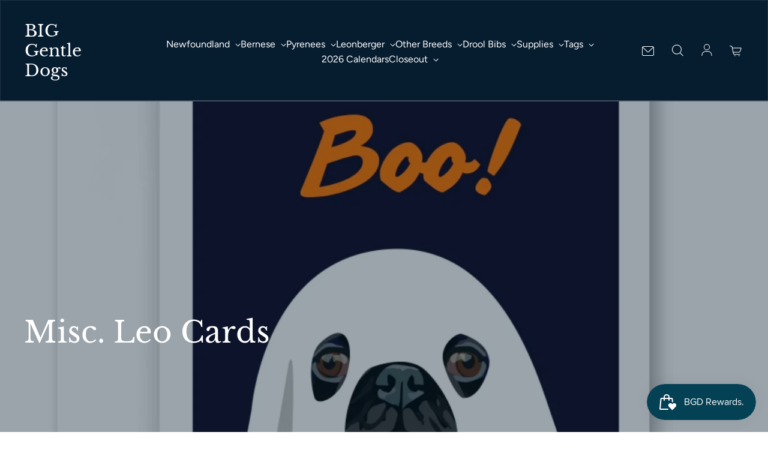

--- FILE ---
content_type: text/html; charset=utf-8
request_url: https://biggentledogs.com/en-de/collections/misc-leo-cards
body_size: 32476
content:
<!doctype html>
<html class='no-js' lang='en' dir='ltr'>
  <head>
    <meta charset='utf-8'>
    <meta http-equiv='X-UA-Compatible' content='IE=edge'>
    <meta name='viewport' content='width=device-width,initial-scale=1'>
    <meta name='theme-color' content='#FFFFFF'><link rel='icon' href='data:,'><link rel='preconnect' href='https://cdn.shopify.com'><link rel='preconnect' href='https://fonts.shopifycdn.com' crossorigin><title>Misc. Leo Cards
 &ndash; BIG Gentle Dogs</title>

    

    

<meta property='og:site_name' content='BIG Gentle Dogs'>
<meta property='og:url' content='https://biggentledogs.com/en-de/collections/misc-leo-cards'>
<meta property='og:title' content='Misc. Leo Cards'>
<meta property='og:type' content='website'>
<meta property='og:description' content='Gifts &amp; supplies for BIG dogs. Newf Emporium. Berner Treasures. Drool bibs. Saint francis tags. Breed specific gifts and supplies for BIG dogs. Drool bibs for dogs.'><meta property='og:image' content='http://biggentledogs.com/cdn/shop/collections/ScreenShot2020-09-16at5.10.24PM_55e712bd-77b5-4d28-93c5-026412f2696d.webp?v=1687348612'>
  <meta property='og:image:secure_url' content='https://biggentledogs.com/cdn/shop/collections/ScreenShot2020-09-16at5.10.24PM_55e712bd-77b5-4d28-93c5-026412f2696d.webp?v=1687348612'>
  <meta property='og:image:width' content='1800'>
  <meta property='og:image:height' content='1792'><meta name='twitter:card' content='summary_large_image'>
<meta name='twitter:title' content='Misc. Leo Cards'>
<meta name='twitter:description' content='Gifts &amp; supplies for BIG dogs. Newf Emporium. Berner Treasures. Drool bibs. Saint francis tags. Breed specific gifts and supplies for BIG dogs. Drool bibs for dogs.'>


    <link rel='preload' as='script' href='//biggentledogs.com/cdn/shop/t/75/assets/theme.js?v=118939609447352063121759349320'>
    <link rel='preload' as='style' href='//biggentledogs.com/cdn/shop/t/75/assets/theme.css?v=25719192254507014341759349320'>

    <style data-shopify>@font-face {
  font-family: "Libre Baskerville";
  font-weight: 400;
  font-style: normal;
  font-display: swap;
  src: url("//biggentledogs.com/cdn/fonts/libre_baskerville/librebaskerville_n4.2ec9ee517e3ce28d5f1e6c6e75efd8a97e59c189.woff2") format("woff2"),
       url("//biggentledogs.com/cdn/fonts/libre_baskerville/librebaskerville_n4.323789551b85098885c8eccedfb1bd8f25f56007.woff") format("woff");
}

  @font-face {
  font-family: Figtree;
  font-weight: 400;
  font-style: normal;
  font-display: swap;
  src: url("//biggentledogs.com/cdn/fonts/figtree/figtree_n4.3c0838aba1701047e60be6a99a1b0a40ce9b8419.woff2") format("woff2"),
       url("//biggentledogs.com/cdn/fonts/figtree/figtree_n4.c0575d1db21fc3821f17fd6617d3dee552312137.woff") format("woff");
}


  :root {
    
    --font-h-family: "Libre Baskerville", serif;
    --font-h-style: normal;
    --font-h-weight: 400;
    --font-h-base-size: 0;
    --font-h-letter-spacing: 0;
    --font-h-line-height: 1.2;

    
    --font-b-family: Figtree, sans-serif;
    --font-b-style: normal;
    --font-b-weight: 400;
    --font-b-base-size: 0;
    --font-b-letter-spacing: 0;
    --font-b-line-height: 1.5;

    
    --color-default-text: 6, 28, 47;
    --color-default-background: 255, 255, 255;
    --color-accent-1: 5, 65, 84;
    --color-accent-2: 108, 210, 231;
    --color-accent-3: 220, 19, 77;
    --color-soft-background-opacity: 0.04;
    --color-soft-background: var(--color-default-text), var(--color-soft-background-opacity);
    --color-overlay: 6, 28, 47;
    --color-overlay-opacity: 0.2;
    --color-gradient-text: linear-gradient(90deg, rgba(4, 18, 30, 1), rgba(26, 55, 80, 1) 100%);
    --color-gradient-background: #FFFFFF;
    --color-gradient-accent-1: #054154;
    --color-gradient-accent-2: #6CD2E7;
    --color-gradient-accent-3: #DC134D;
    --color-pswp-background: #FFFFFF;

    
    --container-width: 1600px;
    --container-gutter: 16px;
    --container-gap: 6px;--header-transparent-buffer: calc(var(--header-height) * var(--enable-transparent-header));
--radius: 0px;
--button-radius: 50px;
    --button-outline-opacity: 0%;
    --button-outline-blur: 7px;

    
    --animations-multiple: 3;

    
--card-badge-radius: 20px;
--sold-out-badge-foreground: 255, 255, 255;
      --sold-out-badge-background: 6, 28, 47;
    --section-height-x-small: 100px;
    --section-height-small: 232px;
    --section-height-medium: 364px;
    --section-height-large: 496px;
    --section-height-x-large: 628px;
    --vertical-spacer: 40px;

    --form-input-height: 50px;

    --box-shadow: rgba(0, 0, 0, 0.16) 0px 3px 6px, rgba(0, 0, 0, 0.23) 0px 3px 6px;
  }

  @media (min-width: 751px) {
    :root {
      --container-gutter: 40px;
      --container-gap: 10px;

      --section-height-x-small: 160px;
      --section-height-small: 275px;
      --section-height-medium: 390px;
      --section-height-large: 505px;
      --section-height-x-large: 620px;

      --vertical-spacer: 50px;
    }
  }

  @media (min-width: 991px) {
    :root {
      --section-height-x-small: 230px;
      --section-height-small: 410px;
      --section-height-medium: 590px;
      --section-height-large: 770px;
      --section-height-x-large: 950px;

      --vertical-spacer: 70px;
    }
  }

  
</style>
    <script>
  window.LoessTheme = {
    animations: {
      multiplier: 3
    },

    cartStrings: {
      addToCart: `Add to cart`,
      soldOut: `Sold out`,
      unavailable: `Unavailable`,
      error: `There was an error while updating your cart. Please try again.`,
      quantityError: `You can only add {quantity} of this item to your cart.`
    },

    routes: {
      cart_add_url: '/en-de/cart/add',
      cart_change_url: '/en-de/cart/change',
      cart_update_url: '/en-de/cart/update',
      cart_url: '/en-de/cart',
      product_recommendations_url: '/en-de/recommendations/products'
    },

    scripts: {
      QRCode: `//biggentledogs.com/cdn/shopifycloud/storefront/assets/themes_support/vendor/qrcode-3f2b403b.js`
    },

    strings: {
      copiedToClipboard: "The link was copied to your clipboard",
      shippingCalculatorError: "One or more errors occurred while retrieving the shipping rates:",
      shippingCalculatorMultipleResults: "There are multiple shipping rates for your address:",
      shippingCalculatorNoResults: "Sorry, we do not ship to your address.",
      shippingCalculatorOneResult: "There is one shipping rate for your address:"
    },

    styles: {
      modelViewerUiStyles: 'https://cdn.shopify.com/shopifycloud/model-viewer-ui/assets/v1.0/model-viewer-ui.css'
    }
  };
</script>


    <link href="//biggentledogs.com/cdn/shop/t/75/assets/theme.css?v=25719192254507014341759349320" rel="stylesheet" type="text/css" media="all" />
<link rel='preload' as='font' href='//biggentledogs.com/cdn/fonts/libre_baskerville/librebaskerville_n4.2ec9ee517e3ce28d5f1e6c6e75efd8a97e59c189.woff2' type='font/woff2' crossorigin><link rel='preload' as='font' href='//biggentledogs.com/cdn/fonts/figtree/figtree_n4.3c0838aba1701047e60be6a99a1b0a40ce9b8419.woff2' type='font/woff2' crossorigin><script>
      if ('noModule' in HTMLScriptElement.prototype) {
        document.documentElement.className = document.documentElement.className.replace('no-js', 'js');
      }
    </script>

    <script>window.performance && window.performance.mark && window.performance.mark('shopify.content_for_header.start');</script><meta name="google-site-verification" content="oEVMgf6GUdqD9km7v2ELv6FMCUNEQOhb8Qhbjn_QMSs">
<meta id="shopify-digital-wallet" name="shopify-digital-wallet" content="/2070752/digital_wallets/dialog">
<meta name="shopify-checkout-api-token" content="a5cad92000ec0de158895106c520a4ce">
<meta id="in-context-paypal-metadata" data-shop-id="2070752" data-venmo-supported="false" data-environment="production" data-locale="en_US" data-paypal-v4="true" data-currency="USD">
<link rel="alternate" type="application/atom+xml" title="Feed" href="/en-de/collections/misc-leo-cards.atom" />
<link rel="alternate" hreflang="x-default" href="https://biggentledogs.com/collections/misc-leo-cards">
<link rel="alternate" hreflang="en" href="https://biggentledogs.com/collections/misc-leo-cards">
<link rel="alternate" hreflang="en-AU" href="https://biggentledogs.com/en-au/collections/misc-leo-cards">
<link rel="alternate" hreflang="en-DE" href="https://biggentledogs.com/en-de/collections/misc-leo-cards">
<link rel="alternate" hreflang="en-GB" href="https://biggentledogs.com/en-gb/collections/misc-leo-cards">
<link rel="alternate" type="application/json+oembed" href="https://biggentledogs.com/en-de/collections/misc-leo-cards.oembed">
<script async="async" src="/checkouts/internal/preloads.js?locale=en-DE"></script>
<link rel="preconnect" href="https://shop.app" crossorigin="anonymous">
<script async="async" src="https://shop.app/checkouts/internal/preloads.js?locale=en-DE&shop_id=2070752" crossorigin="anonymous"></script>
<script id="apple-pay-shop-capabilities" type="application/json">{"shopId":2070752,"countryCode":"US","currencyCode":"USD","merchantCapabilities":["supports3DS"],"merchantId":"gid:\/\/shopify\/Shop\/2070752","merchantName":"BIG Gentle Dogs","requiredBillingContactFields":["postalAddress","email"],"requiredShippingContactFields":["postalAddress","email"],"shippingType":"shipping","supportedNetworks":["visa","masterCard","amex","discover","elo","jcb"],"total":{"type":"pending","label":"BIG Gentle Dogs","amount":"1.00"},"shopifyPaymentsEnabled":true,"supportsSubscriptions":true}</script>
<script id="shopify-features" type="application/json">{"accessToken":"a5cad92000ec0de158895106c520a4ce","betas":["rich-media-storefront-analytics"],"domain":"biggentledogs.com","predictiveSearch":true,"shopId":2070752,"locale":"en"}</script>
<script>var Shopify = Shopify || {};
Shopify.shop = "newf-emporium-friends-inc.myshopify.com";
Shopify.locale = "en";
Shopify.currency = {"active":"USD","rate":"1.0"};
Shopify.country = "DE";
Shopify.theme = {"name":"Updated copy of Updated copy of Upscale","id":134733004894,"schema_name":"Upscale","schema_version":"3.3.2","theme_store_id":1754,"role":"main"};
Shopify.theme.handle = "null";
Shopify.theme.style = {"id":null,"handle":null};
Shopify.cdnHost = "biggentledogs.com/cdn";
Shopify.routes = Shopify.routes || {};
Shopify.routes.root = "/en-de/";</script>
<script type="module">!function(o){(o.Shopify=o.Shopify||{}).modules=!0}(window);</script>
<script>!function(o){function n(){var o=[];function n(){o.push(Array.prototype.slice.apply(arguments))}return n.q=o,n}var t=o.Shopify=o.Shopify||{};t.loadFeatures=n(),t.autoloadFeatures=n()}(window);</script>
<script>
  window.ShopifyPay = window.ShopifyPay || {};
  window.ShopifyPay.apiHost = "shop.app\/pay";
  window.ShopifyPay.redirectState = null;
</script>
<script id="shop-js-analytics" type="application/json">{"pageType":"collection"}</script>
<script defer="defer" async type="module" src="//biggentledogs.com/cdn/shopifycloud/shop-js/modules/v2/client.init-shop-cart-sync_BT-GjEfc.en.esm.js"></script>
<script defer="defer" async type="module" src="//biggentledogs.com/cdn/shopifycloud/shop-js/modules/v2/chunk.common_D58fp_Oc.esm.js"></script>
<script defer="defer" async type="module" src="//biggentledogs.com/cdn/shopifycloud/shop-js/modules/v2/chunk.modal_xMitdFEc.esm.js"></script>
<script type="module">
  await import("//biggentledogs.com/cdn/shopifycloud/shop-js/modules/v2/client.init-shop-cart-sync_BT-GjEfc.en.esm.js");
await import("//biggentledogs.com/cdn/shopifycloud/shop-js/modules/v2/chunk.common_D58fp_Oc.esm.js");
await import("//biggentledogs.com/cdn/shopifycloud/shop-js/modules/v2/chunk.modal_xMitdFEc.esm.js");

  window.Shopify.SignInWithShop?.initShopCartSync?.({"fedCMEnabled":true,"windoidEnabled":true});

</script>
<script>
  window.Shopify = window.Shopify || {};
  if (!window.Shopify.featureAssets) window.Shopify.featureAssets = {};
  window.Shopify.featureAssets['shop-js'] = {"shop-cart-sync":["modules/v2/client.shop-cart-sync_DZOKe7Ll.en.esm.js","modules/v2/chunk.common_D58fp_Oc.esm.js","modules/v2/chunk.modal_xMitdFEc.esm.js"],"init-fed-cm":["modules/v2/client.init-fed-cm_B6oLuCjv.en.esm.js","modules/v2/chunk.common_D58fp_Oc.esm.js","modules/v2/chunk.modal_xMitdFEc.esm.js"],"shop-cash-offers":["modules/v2/client.shop-cash-offers_D2sdYoxE.en.esm.js","modules/v2/chunk.common_D58fp_Oc.esm.js","modules/v2/chunk.modal_xMitdFEc.esm.js"],"shop-login-button":["modules/v2/client.shop-login-button_QeVjl5Y3.en.esm.js","modules/v2/chunk.common_D58fp_Oc.esm.js","modules/v2/chunk.modal_xMitdFEc.esm.js"],"pay-button":["modules/v2/client.pay-button_DXTOsIq6.en.esm.js","modules/v2/chunk.common_D58fp_Oc.esm.js","modules/v2/chunk.modal_xMitdFEc.esm.js"],"shop-button":["modules/v2/client.shop-button_DQZHx9pm.en.esm.js","modules/v2/chunk.common_D58fp_Oc.esm.js","modules/v2/chunk.modal_xMitdFEc.esm.js"],"avatar":["modules/v2/client.avatar_BTnouDA3.en.esm.js"],"init-windoid":["modules/v2/client.init-windoid_CR1B-cfM.en.esm.js","modules/v2/chunk.common_D58fp_Oc.esm.js","modules/v2/chunk.modal_xMitdFEc.esm.js"],"init-shop-for-new-customer-accounts":["modules/v2/client.init-shop-for-new-customer-accounts_C_vY_xzh.en.esm.js","modules/v2/client.shop-login-button_QeVjl5Y3.en.esm.js","modules/v2/chunk.common_D58fp_Oc.esm.js","modules/v2/chunk.modal_xMitdFEc.esm.js"],"init-shop-email-lookup-coordinator":["modules/v2/client.init-shop-email-lookup-coordinator_BI7n9ZSv.en.esm.js","modules/v2/chunk.common_D58fp_Oc.esm.js","modules/v2/chunk.modal_xMitdFEc.esm.js"],"init-shop-cart-sync":["modules/v2/client.init-shop-cart-sync_BT-GjEfc.en.esm.js","modules/v2/chunk.common_D58fp_Oc.esm.js","modules/v2/chunk.modal_xMitdFEc.esm.js"],"shop-toast-manager":["modules/v2/client.shop-toast-manager_DiYdP3xc.en.esm.js","modules/v2/chunk.common_D58fp_Oc.esm.js","modules/v2/chunk.modal_xMitdFEc.esm.js"],"init-customer-accounts":["modules/v2/client.init-customer-accounts_D9ZNqS-Q.en.esm.js","modules/v2/client.shop-login-button_QeVjl5Y3.en.esm.js","modules/v2/chunk.common_D58fp_Oc.esm.js","modules/v2/chunk.modal_xMitdFEc.esm.js"],"init-customer-accounts-sign-up":["modules/v2/client.init-customer-accounts-sign-up_iGw4briv.en.esm.js","modules/v2/client.shop-login-button_QeVjl5Y3.en.esm.js","modules/v2/chunk.common_D58fp_Oc.esm.js","modules/v2/chunk.modal_xMitdFEc.esm.js"],"shop-follow-button":["modules/v2/client.shop-follow-button_CqMgW2wH.en.esm.js","modules/v2/chunk.common_D58fp_Oc.esm.js","modules/v2/chunk.modal_xMitdFEc.esm.js"],"checkout-modal":["modules/v2/client.checkout-modal_xHeaAweL.en.esm.js","modules/v2/chunk.common_D58fp_Oc.esm.js","modules/v2/chunk.modal_xMitdFEc.esm.js"],"shop-login":["modules/v2/client.shop-login_D91U-Q7h.en.esm.js","modules/v2/chunk.common_D58fp_Oc.esm.js","modules/v2/chunk.modal_xMitdFEc.esm.js"],"lead-capture":["modules/v2/client.lead-capture_BJmE1dJe.en.esm.js","modules/v2/chunk.common_D58fp_Oc.esm.js","modules/v2/chunk.modal_xMitdFEc.esm.js"],"payment-terms":["modules/v2/client.payment-terms_Ci9AEqFq.en.esm.js","modules/v2/chunk.common_D58fp_Oc.esm.js","modules/v2/chunk.modal_xMitdFEc.esm.js"]};
</script>
<script id="__st">var __st={"a":2070752,"offset":-18000,"reqid":"13c5e1d0-911b-47e4-9ae6-b82b2916a572-1769391120","pageurl":"biggentledogs.com\/en-de\/collections\/misc-leo-cards","u":"d3fc7b8cc32f","p":"collection","rtyp":"collection","rid":267117985886};</script>
<script>window.ShopifyPaypalV4VisibilityTracking = true;</script>
<script id="captcha-bootstrap">!function(){'use strict';const t='contact',e='account',n='new_comment',o=[[t,t],['blogs',n],['comments',n],[t,'customer']],c=[[e,'customer_login'],[e,'guest_login'],[e,'recover_customer_password'],[e,'create_customer']],r=t=>t.map((([t,e])=>`form[action*='/${t}']:not([data-nocaptcha='true']) input[name='form_type'][value='${e}']`)).join(','),a=t=>()=>t?[...document.querySelectorAll(t)].map((t=>t.form)):[];function s(){const t=[...o],e=r(t);return a(e)}const i='password',u='form_key',d=['recaptcha-v3-token','g-recaptcha-response','h-captcha-response',i],f=()=>{try{return window.sessionStorage}catch{return}},m='__shopify_v',_=t=>t.elements[u];function p(t,e,n=!1){try{const o=window.sessionStorage,c=JSON.parse(o.getItem(e)),{data:r}=function(t){const{data:e,action:n}=t;return t[m]||n?{data:e,action:n}:{data:t,action:n}}(c);for(const[e,n]of Object.entries(r))t.elements[e]&&(t.elements[e].value=n);n&&o.removeItem(e)}catch(o){console.error('form repopulation failed',{error:o})}}const l='form_type',E='cptcha';function T(t){t.dataset[E]=!0}const w=window,h=w.document,L='Shopify',v='ce_forms',y='captcha';let A=!1;((t,e)=>{const n=(g='f06e6c50-85a8-45c8-87d0-21a2b65856fe',I='https://cdn.shopify.com/shopifycloud/storefront-forms-hcaptcha/ce_storefront_forms_captcha_hcaptcha.v1.5.2.iife.js',D={infoText:'Protected by hCaptcha',privacyText:'Privacy',termsText:'Terms'},(t,e,n)=>{const o=w[L][v],c=o.bindForm;if(c)return c(t,g,e,D).then(n);var r;o.q.push([[t,g,e,D],n]),r=I,A||(h.body.append(Object.assign(h.createElement('script'),{id:'captcha-provider',async:!0,src:r})),A=!0)});var g,I,D;w[L]=w[L]||{},w[L][v]=w[L][v]||{},w[L][v].q=[],w[L][y]=w[L][y]||{},w[L][y].protect=function(t,e){n(t,void 0,e),T(t)},Object.freeze(w[L][y]),function(t,e,n,w,h,L){const[v,y,A,g]=function(t,e,n){const i=e?o:[],u=t?c:[],d=[...i,...u],f=r(d),m=r(i),_=r(d.filter((([t,e])=>n.includes(e))));return[a(f),a(m),a(_),s()]}(w,h,L),I=t=>{const e=t.target;return e instanceof HTMLFormElement?e:e&&e.form},D=t=>v().includes(t);t.addEventListener('submit',(t=>{const e=I(t);if(!e)return;const n=D(e)&&!e.dataset.hcaptchaBound&&!e.dataset.recaptchaBound,o=_(e),c=g().includes(e)&&(!o||!o.value);(n||c)&&t.preventDefault(),c&&!n&&(function(t){try{if(!f())return;!function(t){const e=f();if(!e)return;const n=_(t);if(!n)return;const o=n.value;o&&e.removeItem(o)}(t);const e=Array.from(Array(32),(()=>Math.random().toString(36)[2])).join('');!function(t,e){_(t)||t.append(Object.assign(document.createElement('input'),{type:'hidden',name:u})),t.elements[u].value=e}(t,e),function(t,e){const n=f();if(!n)return;const o=[...t.querySelectorAll(`input[type='${i}']`)].map((({name:t})=>t)),c=[...d,...o],r={};for(const[a,s]of new FormData(t).entries())c.includes(a)||(r[a]=s);n.setItem(e,JSON.stringify({[m]:1,action:t.action,data:r}))}(t,e)}catch(e){console.error('failed to persist form',e)}}(e),e.submit())}));const S=(t,e)=>{t&&!t.dataset[E]&&(n(t,e.some((e=>e===t))),T(t))};for(const o of['focusin','change'])t.addEventListener(o,(t=>{const e=I(t);D(e)&&S(e,y())}));const B=e.get('form_key'),M=e.get(l),P=B&&M;t.addEventListener('DOMContentLoaded',(()=>{const t=y();if(P)for(const e of t)e.elements[l].value===M&&p(e,B);[...new Set([...A(),...v().filter((t=>'true'===t.dataset.shopifyCaptcha))])].forEach((e=>S(e,t)))}))}(h,new URLSearchParams(w.location.search),n,t,e,['guest_login'])})(!0,!0)}();</script>
<script integrity="sha256-4kQ18oKyAcykRKYeNunJcIwy7WH5gtpwJnB7kiuLZ1E=" data-source-attribution="shopify.loadfeatures" defer="defer" src="//biggentledogs.com/cdn/shopifycloud/storefront/assets/storefront/load_feature-a0a9edcb.js" crossorigin="anonymous"></script>
<script crossorigin="anonymous" defer="defer" src="//biggentledogs.com/cdn/shopifycloud/storefront/assets/shopify_pay/storefront-65b4c6d7.js?v=20250812"></script>
<script data-source-attribution="shopify.dynamic_checkout.dynamic.init">var Shopify=Shopify||{};Shopify.PaymentButton=Shopify.PaymentButton||{isStorefrontPortableWallets:!0,init:function(){window.Shopify.PaymentButton.init=function(){};var t=document.createElement("script");t.src="https://biggentledogs.com/cdn/shopifycloud/portable-wallets/latest/portable-wallets.en.js",t.type="module",document.head.appendChild(t)}};
</script>
<script data-source-attribution="shopify.dynamic_checkout.buyer_consent">
  function portableWalletsHideBuyerConsent(e){var t=document.getElementById("shopify-buyer-consent"),n=document.getElementById("shopify-subscription-policy-button");t&&n&&(t.classList.add("hidden"),t.setAttribute("aria-hidden","true"),n.removeEventListener("click",e))}function portableWalletsShowBuyerConsent(e){var t=document.getElementById("shopify-buyer-consent"),n=document.getElementById("shopify-subscription-policy-button");t&&n&&(t.classList.remove("hidden"),t.removeAttribute("aria-hidden"),n.addEventListener("click",e))}window.Shopify?.PaymentButton&&(window.Shopify.PaymentButton.hideBuyerConsent=portableWalletsHideBuyerConsent,window.Shopify.PaymentButton.showBuyerConsent=portableWalletsShowBuyerConsent);
</script>
<script data-source-attribution="shopify.dynamic_checkout.cart.bootstrap">document.addEventListener("DOMContentLoaded",(function(){function t(){return document.querySelector("shopify-accelerated-checkout-cart, shopify-accelerated-checkout")}if(t())Shopify.PaymentButton.init();else{new MutationObserver((function(e,n){t()&&(Shopify.PaymentButton.init(),n.disconnect())})).observe(document.body,{childList:!0,subtree:!0})}}));
</script>
<script id='scb4127' type='text/javascript' async='' src='https://biggentledogs.com/cdn/shopifycloud/privacy-banner/storefront-banner.js'></script><link id="shopify-accelerated-checkout-styles" rel="stylesheet" media="screen" href="https://biggentledogs.com/cdn/shopifycloud/portable-wallets/latest/accelerated-checkout-backwards-compat.css" crossorigin="anonymous">
<style id="shopify-accelerated-checkout-cart">
        #shopify-buyer-consent {
  margin-top: 1em;
  display: inline-block;
  width: 100%;
}

#shopify-buyer-consent.hidden {
  display: none;
}

#shopify-subscription-policy-button {
  background: none;
  border: none;
  padding: 0;
  text-decoration: underline;
  font-size: inherit;
  cursor: pointer;
}

#shopify-subscription-policy-button::before {
  box-shadow: none;
}

      </style>

<script>window.performance && window.performance.mark && window.performance.mark('shopify.content_for_header.end');</script>
  <script src="https://cdn.shopify.com/extensions/019bec76-bf04-75b3-9131-34827afe520d/smile-io-275/assets/smile-loader.js" type="text/javascript" defer="defer"></script>
<link rel="canonical" href="https://biggentledogs.com/en-de/collections/misc-leo-cards">
<link href="https://monorail-edge.shopifysvc.com" rel="dns-prefetch">
<script>(function(){if ("sendBeacon" in navigator && "performance" in window) {try {var session_token_from_headers = performance.getEntriesByType('navigation')[0].serverTiming.find(x => x.name == '_s').description;} catch {var session_token_from_headers = undefined;}var session_cookie_matches = document.cookie.match(/_shopify_s=([^;]*)/);var session_token_from_cookie = session_cookie_matches && session_cookie_matches.length === 2 ? session_cookie_matches[1] : "";var session_token = session_token_from_headers || session_token_from_cookie || "";function handle_abandonment_event(e) {var entries = performance.getEntries().filter(function(entry) {return /monorail-edge.shopifysvc.com/.test(entry.name);});if (!window.abandonment_tracked && entries.length === 0) {window.abandonment_tracked = true;var currentMs = Date.now();var navigation_start = performance.timing.navigationStart;var payload = {shop_id: 2070752,url: window.location.href,navigation_start,duration: currentMs - navigation_start,session_token,page_type: "collection"};window.navigator.sendBeacon("https://monorail-edge.shopifysvc.com/v1/produce", JSON.stringify({schema_id: "online_store_buyer_site_abandonment/1.1",payload: payload,metadata: {event_created_at_ms: currentMs,event_sent_at_ms: currentMs}}));}}window.addEventListener('pagehide', handle_abandonment_event);}}());</script>
<script id="web-pixels-manager-setup">(function e(e,d,r,n,o){if(void 0===o&&(o={}),!Boolean(null===(a=null===(i=window.Shopify)||void 0===i?void 0:i.analytics)||void 0===a?void 0:a.replayQueue)){var i,a;window.Shopify=window.Shopify||{};var t=window.Shopify;t.analytics=t.analytics||{};var s=t.analytics;s.replayQueue=[],s.publish=function(e,d,r){return s.replayQueue.push([e,d,r]),!0};try{self.performance.mark("wpm:start")}catch(e){}var l=function(){var e={modern:/Edge?\/(1{2}[4-9]|1[2-9]\d|[2-9]\d{2}|\d{4,})\.\d+(\.\d+|)|Firefox\/(1{2}[4-9]|1[2-9]\d|[2-9]\d{2}|\d{4,})\.\d+(\.\d+|)|Chrom(ium|e)\/(9{2}|\d{3,})\.\d+(\.\d+|)|(Maci|X1{2}).+ Version\/(15\.\d+|(1[6-9]|[2-9]\d|\d{3,})\.\d+)([,.]\d+|)( \(\w+\)|)( Mobile\/\w+|) Safari\/|Chrome.+OPR\/(9{2}|\d{3,})\.\d+\.\d+|(CPU[ +]OS|iPhone[ +]OS|CPU[ +]iPhone|CPU IPhone OS|CPU iPad OS)[ +]+(15[._]\d+|(1[6-9]|[2-9]\d|\d{3,})[._]\d+)([._]\d+|)|Android:?[ /-](13[3-9]|1[4-9]\d|[2-9]\d{2}|\d{4,})(\.\d+|)(\.\d+|)|Android.+Firefox\/(13[5-9]|1[4-9]\d|[2-9]\d{2}|\d{4,})\.\d+(\.\d+|)|Android.+Chrom(ium|e)\/(13[3-9]|1[4-9]\d|[2-9]\d{2}|\d{4,})\.\d+(\.\d+|)|SamsungBrowser\/([2-9]\d|\d{3,})\.\d+/,legacy:/Edge?\/(1[6-9]|[2-9]\d|\d{3,})\.\d+(\.\d+|)|Firefox\/(5[4-9]|[6-9]\d|\d{3,})\.\d+(\.\d+|)|Chrom(ium|e)\/(5[1-9]|[6-9]\d|\d{3,})\.\d+(\.\d+|)([\d.]+$|.*Safari\/(?![\d.]+ Edge\/[\d.]+$))|(Maci|X1{2}).+ Version\/(10\.\d+|(1[1-9]|[2-9]\d|\d{3,})\.\d+)([,.]\d+|)( \(\w+\)|)( Mobile\/\w+|) Safari\/|Chrome.+OPR\/(3[89]|[4-9]\d|\d{3,})\.\d+\.\d+|(CPU[ +]OS|iPhone[ +]OS|CPU[ +]iPhone|CPU IPhone OS|CPU iPad OS)[ +]+(10[._]\d+|(1[1-9]|[2-9]\d|\d{3,})[._]\d+)([._]\d+|)|Android:?[ /-](13[3-9]|1[4-9]\d|[2-9]\d{2}|\d{4,})(\.\d+|)(\.\d+|)|Mobile Safari.+OPR\/([89]\d|\d{3,})\.\d+\.\d+|Android.+Firefox\/(13[5-9]|1[4-9]\d|[2-9]\d{2}|\d{4,})\.\d+(\.\d+|)|Android.+Chrom(ium|e)\/(13[3-9]|1[4-9]\d|[2-9]\d{2}|\d{4,})\.\d+(\.\d+|)|Android.+(UC? ?Browser|UCWEB|U3)[ /]?(15\.([5-9]|\d{2,})|(1[6-9]|[2-9]\d|\d{3,})\.\d+)\.\d+|SamsungBrowser\/(5\.\d+|([6-9]|\d{2,})\.\d+)|Android.+MQ{2}Browser\/(14(\.(9|\d{2,})|)|(1[5-9]|[2-9]\d|\d{3,})(\.\d+|))(\.\d+|)|K[Aa][Ii]OS\/(3\.\d+|([4-9]|\d{2,})\.\d+)(\.\d+|)/},d=e.modern,r=e.legacy,n=navigator.userAgent;return n.match(d)?"modern":n.match(r)?"legacy":"unknown"}(),u="modern"===l?"modern":"legacy",c=(null!=n?n:{modern:"",legacy:""})[u],f=function(e){return[e.baseUrl,"/wpm","/b",e.hashVersion,"modern"===e.buildTarget?"m":"l",".js"].join("")}({baseUrl:d,hashVersion:r,buildTarget:u}),m=function(e){var d=e.version,r=e.bundleTarget,n=e.surface,o=e.pageUrl,i=e.monorailEndpoint;return{emit:function(e){var a=e.status,t=e.errorMsg,s=(new Date).getTime(),l=JSON.stringify({metadata:{event_sent_at_ms:s},events:[{schema_id:"web_pixels_manager_load/3.1",payload:{version:d,bundle_target:r,page_url:o,status:a,surface:n,error_msg:t},metadata:{event_created_at_ms:s}}]});if(!i)return console&&console.warn&&console.warn("[Web Pixels Manager] No Monorail endpoint provided, skipping logging."),!1;try{return self.navigator.sendBeacon.bind(self.navigator)(i,l)}catch(e){}var u=new XMLHttpRequest;try{return u.open("POST",i,!0),u.setRequestHeader("Content-Type","text/plain"),u.send(l),!0}catch(e){return console&&console.warn&&console.warn("[Web Pixels Manager] Got an unhandled error while logging to Monorail."),!1}}}}({version:r,bundleTarget:l,surface:e.surface,pageUrl:self.location.href,monorailEndpoint:e.monorailEndpoint});try{o.browserTarget=l,function(e){var d=e.src,r=e.async,n=void 0===r||r,o=e.onload,i=e.onerror,a=e.sri,t=e.scriptDataAttributes,s=void 0===t?{}:t,l=document.createElement("script"),u=document.querySelector("head"),c=document.querySelector("body");if(l.async=n,l.src=d,a&&(l.integrity=a,l.crossOrigin="anonymous"),s)for(var f in s)if(Object.prototype.hasOwnProperty.call(s,f))try{l.dataset[f]=s[f]}catch(e){}if(o&&l.addEventListener("load",o),i&&l.addEventListener("error",i),u)u.appendChild(l);else{if(!c)throw new Error("Did not find a head or body element to append the script");c.appendChild(l)}}({src:f,async:!0,onload:function(){if(!function(){var e,d;return Boolean(null===(d=null===(e=window.Shopify)||void 0===e?void 0:e.analytics)||void 0===d?void 0:d.initialized)}()){var d=window.webPixelsManager.init(e)||void 0;if(d){var r=window.Shopify.analytics;r.replayQueue.forEach((function(e){var r=e[0],n=e[1],o=e[2];d.publishCustomEvent(r,n,o)})),r.replayQueue=[],r.publish=d.publishCustomEvent,r.visitor=d.visitor,r.initialized=!0}}},onerror:function(){return m.emit({status:"failed",errorMsg:"".concat(f," has failed to load")})},sri:function(e){var d=/^sha384-[A-Za-z0-9+/=]+$/;return"string"==typeof e&&d.test(e)}(c)?c:"",scriptDataAttributes:o}),m.emit({status:"loading"})}catch(e){m.emit({status:"failed",errorMsg:(null==e?void 0:e.message)||"Unknown error"})}}})({shopId: 2070752,storefrontBaseUrl: "https://biggentledogs.com",extensionsBaseUrl: "https://extensions.shopifycdn.com/cdn/shopifycloud/web-pixels-manager",monorailEndpoint: "https://monorail-edge.shopifysvc.com/unstable/produce_batch",surface: "storefront-renderer",enabledBetaFlags: ["2dca8a86"],webPixelsConfigList: [{"id":"384270430","configuration":"{\"config\":\"{\\\"pixel_id\\\":\\\"G-LM3Z97X0K9\\\",\\\"target_country\\\":\\\"US\\\",\\\"gtag_events\\\":[{\\\"type\\\":\\\"begin_checkout\\\",\\\"action_label\\\":[\\\"G-LM3Z97X0K9\\\",\\\"AW-723525236\\\/0--VCNCSlqYBEPS8gNkC\\\"]},{\\\"type\\\":\\\"search\\\",\\\"action_label\\\":[\\\"G-LM3Z97X0K9\\\",\\\"AW-723525236\\\/wzSyCNOSlqYBEPS8gNkC\\\"]},{\\\"type\\\":\\\"view_item\\\",\\\"action_label\\\":[\\\"G-LM3Z97X0K9\\\",\\\"AW-723525236\\\/LHDaCMqSlqYBEPS8gNkC\\\",\\\"MC-WCV1DCHX7H\\\"]},{\\\"type\\\":\\\"purchase\\\",\\\"action_label\\\":[\\\"G-LM3Z97X0K9\\\",\\\"AW-723525236\\\/gV0kCMeSlqYBEPS8gNkC\\\",\\\"MC-WCV1DCHX7H\\\"]},{\\\"type\\\":\\\"page_view\\\",\\\"action_label\\\":[\\\"G-LM3Z97X0K9\\\",\\\"AW-723525236\\\/KlGDCMSSlqYBEPS8gNkC\\\",\\\"MC-WCV1DCHX7H\\\"]},{\\\"type\\\":\\\"add_payment_info\\\",\\\"action_label\\\":[\\\"G-LM3Z97X0K9\\\",\\\"AW-723525236\\\/3tISCNaSlqYBEPS8gNkC\\\"]},{\\\"type\\\":\\\"add_to_cart\\\",\\\"action_label\\\":[\\\"G-LM3Z97X0K9\\\",\\\"AW-723525236\\\/N6NRCM2SlqYBEPS8gNkC\\\"]}],\\\"enable_monitoring_mode\\\":false}\"}","eventPayloadVersion":"v1","runtimeContext":"OPEN","scriptVersion":"b2a88bafab3e21179ed38636efcd8a93","type":"APP","apiClientId":1780363,"privacyPurposes":[],"dataSharingAdjustments":{"protectedCustomerApprovalScopes":["read_customer_address","read_customer_email","read_customer_name","read_customer_personal_data","read_customer_phone"]}},{"id":"40927326","eventPayloadVersion":"v1","runtimeContext":"LAX","scriptVersion":"1","type":"CUSTOM","privacyPurposes":["MARKETING"],"name":"Meta pixel (migrated)"},{"id":"94699614","eventPayloadVersion":"v1","runtimeContext":"LAX","scriptVersion":"1","type":"CUSTOM","privacyPurposes":["ANALYTICS"],"name":"Google Analytics tag (migrated)"},{"id":"shopify-app-pixel","configuration":"{}","eventPayloadVersion":"v1","runtimeContext":"STRICT","scriptVersion":"0450","apiClientId":"shopify-pixel","type":"APP","privacyPurposes":["ANALYTICS","MARKETING"]},{"id":"shopify-custom-pixel","eventPayloadVersion":"v1","runtimeContext":"LAX","scriptVersion":"0450","apiClientId":"shopify-pixel","type":"CUSTOM","privacyPurposes":["ANALYTICS","MARKETING"]}],isMerchantRequest: false,initData: {"shop":{"name":"BIG Gentle Dogs","paymentSettings":{"currencyCode":"USD"},"myshopifyDomain":"newf-emporium-friends-inc.myshopify.com","countryCode":"US","storefrontUrl":"https:\/\/biggentledogs.com\/en-de"},"customer":null,"cart":null,"checkout":null,"productVariants":[],"purchasingCompany":null},},"https://biggentledogs.com/cdn","fcfee988w5aeb613cpc8e4bc33m6693e112",{"modern":"","legacy":""},{"shopId":"2070752","storefrontBaseUrl":"https:\/\/biggentledogs.com","extensionBaseUrl":"https:\/\/extensions.shopifycdn.com\/cdn\/shopifycloud\/web-pixels-manager","surface":"storefront-renderer","enabledBetaFlags":"[\"2dca8a86\"]","isMerchantRequest":"false","hashVersion":"fcfee988w5aeb613cpc8e4bc33m6693e112","publish":"custom","events":"[[\"page_viewed\",{}],[\"collection_viewed\",{\"collection\":{\"id\":\"267117985886\",\"title\":\"Misc. Leo Cards\",\"productVariants\":[{\"price\":{\"amount\":3.75,\"currencyCode\":\"USD\"},\"product\":{\"title\":\"Trick or Treat - single card\",\"vendor\":\"Bainbridge Mercantile\",\"id\":\"4745291792478\",\"untranslatedTitle\":\"Trick or Treat - single card\",\"url\":\"\/en-de\/products\/trick-or-treat-single-card\",\"type\":\"greeting cards\"},\"id\":\"32173751402590\",\"image\":{\"src\":\"\/\/biggentledogs.com\/cdn\/shop\/products\/trickortreatblanknotecard.png?v=1600112541\"},\"sku\":\"trick or treat\",\"title\":\"Default Title\",\"untranslatedTitle\":\"Default Title\"},{\"price\":{\"amount\":3.75,\"currencyCode\":\"USD\"},\"product\":{\"title\":\"Boo! - Single Card\",\"vendor\":\"Bainbridge Mercantile\",\"id\":\"4747414700126\",\"untranslatedTitle\":\"Boo! - Single Card\",\"url\":\"\/en-de\/products\/boo-card\",\"type\":\"greeting cards\"},\"id\":\"32178194645086\",\"image\":{\"src\":\"\/\/biggentledogs.com\/cdn\/shop\/products\/ScreenShot2020-09-16at5.10.24PM.png?v=1600290904\"},\"sku\":\"199829\",\"title\":\"Default Title\",\"untranslatedTitle\":\"Default Title\"},{\"price\":{\"amount\":3.95,\"currencyCode\":\"USD\"},\"product\":{\"title\":\"Congratulations on your new fur baby! - single card\",\"vendor\":\"Bainbridge Mercantile\",\"id\":\"4747417485406\",\"untranslatedTitle\":\"Congratulations on your new fur baby! - single card\",\"url\":\"\/en-de\/products\/congratulations-on-your-new-fur-baby-single-card\",\"type\":\"greeting cards\"},\"id\":\"32178199658590\",\"image\":{\"src\":\"\/\/biggentledogs.com\/cdn\/shop\/products\/ScreenShot2020-09-16at5.11.12PM.png?v=1600291150\"},\"sku\":\"199799\",\"title\":\"Default Title\",\"untranslatedTitle\":\"Default Title\"}]}}]]"});</script><script>
  window.ShopifyAnalytics = window.ShopifyAnalytics || {};
  window.ShopifyAnalytics.meta = window.ShopifyAnalytics.meta || {};
  window.ShopifyAnalytics.meta.currency = 'USD';
  var meta = {"products":[{"id":4745291792478,"gid":"gid:\/\/shopify\/Product\/4745291792478","vendor":"Bainbridge Mercantile","type":"greeting cards","handle":"trick-or-treat-single-card","variants":[{"id":32173751402590,"price":375,"name":"Trick or Treat - single card","public_title":null,"sku":"trick or treat"}],"remote":false},{"id":4747414700126,"gid":"gid:\/\/shopify\/Product\/4747414700126","vendor":"Bainbridge Mercantile","type":"greeting cards","handle":"boo-card","variants":[{"id":32178194645086,"price":375,"name":"Boo! - Single Card","public_title":null,"sku":"199829"}],"remote":false},{"id":4747417485406,"gid":"gid:\/\/shopify\/Product\/4747417485406","vendor":"Bainbridge Mercantile","type":"greeting cards","handle":"congratulations-on-your-new-fur-baby-single-card","variants":[{"id":32178199658590,"price":395,"name":"Congratulations on your new fur baby! - single card","public_title":null,"sku":"199799"}],"remote":false}],"page":{"pageType":"collection","resourceType":"collection","resourceId":267117985886,"requestId":"13c5e1d0-911b-47e4-9ae6-b82b2916a572-1769391120"}};
  for (var attr in meta) {
    window.ShopifyAnalytics.meta[attr] = meta[attr];
  }
</script>
<script class="analytics">
  (function () {
    var customDocumentWrite = function(content) {
      var jquery = null;

      if (window.jQuery) {
        jquery = window.jQuery;
      } else if (window.Checkout && window.Checkout.$) {
        jquery = window.Checkout.$;
      }

      if (jquery) {
        jquery('body').append(content);
      }
    };

    var hasLoggedConversion = function(token) {
      if (token) {
        return document.cookie.indexOf('loggedConversion=' + token) !== -1;
      }
      return false;
    }

    var setCookieIfConversion = function(token) {
      if (token) {
        var twoMonthsFromNow = new Date(Date.now());
        twoMonthsFromNow.setMonth(twoMonthsFromNow.getMonth() + 2);

        document.cookie = 'loggedConversion=' + token + '; expires=' + twoMonthsFromNow;
      }
    }

    var trekkie = window.ShopifyAnalytics.lib = window.trekkie = window.trekkie || [];
    if (trekkie.integrations) {
      return;
    }
    trekkie.methods = [
      'identify',
      'page',
      'ready',
      'track',
      'trackForm',
      'trackLink'
    ];
    trekkie.factory = function(method) {
      return function() {
        var args = Array.prototype.slice.call(arguments);
        args.unshift(method);
        trekkie.push(args);
        return trekkie;
      };
    };
    for (var i = 0; i < trekkie.methods.length; i++) {
      var key = trekkie.methods[i];
      trekkie[key] = trekkie.factory(key);
    }
    trekkie.load = function(config) {
      trekkie.config = config || {};
      trekkie.config.initialDocumentCookie = document.cookie;
      var first = document.getElementsByTagName('script')[0];
      var script = document.createElement('script');
      script.type = 'text/javascript';
      script.onerror = function(e) {
        var scriptFallback = document.createElement('script');
        scriptFallback.type = 'text/javascript';
        scriptFallback.onerror = function(error) {
                var Monorail = {
      produce: function produce(monorailDomain, schemaId, payload) {
        var currentMs = new Date().getTime();
        var event = {
          schema_id: schemaId,
          payload: payload,
          metadata: {
            event_created_at_ms: currentMs,
            event_sent_at_ms: currentMs
          }
        };
        return Monorail.sendRequest("https://" + monorailDomain + "/v1/produce", JSON.stringify(event));
      },
      sendRequest: function sendRequest(endpointUrl, payload) {
        // Try the sendBeacon API
        if (window && window.navigator && typeof window.navigator.sendBeacon === 'function' && typeof window.Blob === 'function' && !Monorail.isIos12()) {
          var blobData = new window.Blob([payload], {
            type: 'text/plain'
          });

          if (window.navigator.sendBeacon(endpointUrl, blobData)) {
            return true;
          } // sendBeacon was not successful

        } // XHR beacon

        var xhr = new XMLHttpRequest();

        try {
          xhr.open('POST', endpointUrl);
          xhr.setRequestHeader('Content-Type', 'text/plain');
          xhr.send(payload);
        } catch (e) {
          console.log(e);
        }

        return false;
      },
      isIos12: function isIos12() {
        return window.navigator.userAgent.lastIndexOf('iPhone; CPU iPhone OS 12_') !== -1 || window.navigator.userAgent.lastIndexOf('iPad; CPU OS 12_') !== -1;
      }
    };
    Monorail.produce('monorail-edge.shopifysvc.com',
      'trekkie_storefront_load_errors/1.1',
      {shop_id: 2070752,
      theme_id: 134733004894,
      app_name: "storefront",
      context_url: window.location.href,
      source_url: "//biggentledogs.com/cdn/s/trekkie.storefront.8d95595f799fbf7e1d32231b9a28fd43b70c67d3.min.js"});

        };
        scriptFallback.async = true;
        scriptFallback.src = '//biggentledogs.com/cdn/s/trekkie.storefront.8d95595f799fbf7e1d32231b9a28fd43b70c67d3.min.js';
        first.parentNode.insertBefore(scriptFallback, first);
      };
      script.async = true;
      script.src = '//biggentledogs.com/cdn/s/trekkie.storefront.8d95595f799fbf7e1d32231b9a28fd43b70c67d3.min.js';
      first.parentNode.insertBefore(script, first);
    };
    trekkie.load(
      {"Trekkie":{"appName":"storefront","development":false,"defaultAttributes":{"shopId":2070752,"isMerchantRequest":null,"themeId":134733004894,"themeCityHash":"10058738819746394232","contentLanguage":"en","currency":"USD","eventMetadataId":"82b9c51b-63bc-421d-83b7-f9bd086a346b"},"isServerSideCookieWritingEnabled":true,"monorailRegion":"shop_domain","enabledBetaFlags":["65f19447"]},"Session Attribution":{},"S2S":{"facebookCapiEnabled":false,"source":"trekkie-storefront-renderer","apiClientId":580111}}
    );

    var loaded = false;
    trekkie.ready(function() {
      if (loaded) return;
      loaded = true;

      window.ShopifyAnalytics.lib = window.trekkie;

      var originalDocumentWrite = document.write;
      document.write = customDocumentWrite;
      try { window.ShopifyAnalytics.merchantGoogleAnalytics.call(this); } catch(error) {};
      document.write = originalDocumentWrite;

      window.ShopifyAnalytics.lib.page(null,{"pageType":"collection","resourceType":"collection","resourceId":267117985886,"requestId":"13c5e1d0-911b-47e4-9ae6-b82b2916a572-1769391120","shopifyEmitted":true});

      var match = window.location.pathname.match(/checkouts\/(.+)\/(thank_you|post_purchase)/)
      var token = match? match[1]: undefined;
      if (!hasLoggedConversion(token)) {
        setCookieIfConversion(token);
        window.ShopifyAnalytics.lib.track("Viewed Product Category",{"currency":"USD","category":"Collection: misc-leo-cards","collectionName":"misc-leo-cards","collectionId":267117985886,"nonInteraction":true},undefined,undefined,{"shopifyEmitted":true});
      }
    });


        var eventsListenerScript = document.createElement('script');
        eventsListenerScript.async = true;
        eventsListenerScript.src = "//biggentledogs.com/cdn/shopifycloud/storefront/assets/shop_events_listener-3da45d37.js";
        document.getElementsByTagName('head')[0].appendChild(eventsListenerScript);

})();</script>
  <script>
  if (!window.ga || (window.ga && typeof window.ga !== 'function')) {
    window.ga = function ga() {
      (window.ga.q = window.ga.q || []).push(arguments);
      if (window.Shopify && window.Shopify.analytics && typeof window.Shopify.analytics.publish === 'function') {
        window.Shopify.analytics.publish("ga_stub_called", {}, {sendTo: "google_osp_migration"});
      }
      console.error("Shopify's Google Analytics stub called with:", Array.from(arguments), "\nSee https://help.shopify.com/manual/promoting-marketing/pixels/pixel-migration#google for more information.");
    };
    if (window.Shopify && window.Shopify.analytics && typeof window.Shopify.analytics.publish === 'function') {
      window.Shopify.analytics.publish("ga_stub_initialized", {}, {sendTo: "google_osp_migration"});
    }
  }
</script>
<script
  defer
  src="https://biggentledogs.com/cdn/shopifycloud/perf-kit/shopify-perf-kit-3.0.4.min.js"
  data-application="storefront-renderer"
  data-shop-id="2070752"
  data-render-region="gcp-us-east1"
  data-page-type="collection"
  data-theme-instance-id="134733004894"
  data-theme-name="Upscale"
  data-theme-version="3.3.2"
  data-monorail-region="shop_domain"
  data-resource-timing-sampling-rate="10"
  data-shs="true"
  data-shs-beacon="true"
  data-shs-export-with-fetch="true"
  data-shs-logs-sample-rate="1"
  data-shs-beacon-endpoint="https://biggentledogs.com/api/collect"
></script>
</head>

  <body class=''>
    <a class='skip-to-content-link button button--primary button--large sr-only' href='#MainContent'>
      Skip to content
    </a><!-- BEGIN sections: header-group -->
<header id="shopify-section-sections--17071599878238__header" class="shopify-section shopify-section-group-header-group shopify-section--header"><style data-shopify>:root {
    --enable-sticky-header: 1;
    --enable-transparent-header: 0;
    --enable-separator-line: 0;
    --header-color-foreground: var(--color-default-text);
  }

  #shopify-section-sections--17071599878238__header {
    --padding-percentage: 0;position: sticky;
      top: 0px;}</style><loess-header sticky  class="section header  block color color-inverse-with-accent-2" role="banner">
  <div class="container">
    <div class="header-wrapper header-wrapper--collapse-menu-on-tablet">
      <div class="header-top header-top--left-center">
        <button is="loess-button" class="header-top__burger tap button button--plain" aria-label="Menu" aria-expanded="false" aria-controls="SideBarMenu">
          


    
        <svg class="icon icon--burger
  " aria-hidden="true" focusable="false" role="presentation" width='24' height='24' viewBox='0 0 24 24'>
          <path fill-rule="evenodd" clip-rule="evenodd" d="M4 6.004a.5.5 0 0 1 .5-.5h16a.5.5 0 0 1 0 1h-16a.5.5 0 0 1-.5-.5ZM4 12.004a.5.5 0 0 1 .5-.5h16a.5.5 0 0 1 0 1h-16a.5.5 0 0 1-.5-.5ZM4 18.004a.5.5 0 0 1 .5-.5h16a.5.5 0 0 1 0 1h-16a.5.5 0 0 1-.5-.5Z"/>
        </svg>
      
  



        </button><div class="header-logo  "><a href="/en-de" class="h3">BIG Gentle Dogs
</a></div><nav is="loess-main-menu" class="header-menu"><ul class="menu-list menu-list--centered" role="list"><li><a href="/en-de" class="menu-list-item  has-dropdown caption"  aria-controls="MainMenu-1" aria-expanded="false" data-title="Newfoundland">
              Newfoundland
              <span>
                


    <svg class="icon icon--caret
  " aria-hidden="true" focusable="false" role="presentation" width='9' height='10' viewBox='0 0 9 10'>
      <path fill-rule="evenodd" clip-rule="evenodd" d="M8.424 3.89a.5.5 0 0 1 0 .706l-3.889 3.89-3.889-3.89a.5.5 0 1 1 .707-.707l3.182 3.182L7.717 3.89a.5.5 0 0 1 .707 0Z"/>
    </svg>
  



              </span>
            </a><div id="MainMenu-1" class="menu-mega" hidden>
                <div class="container">
                  <div class="menu-mega__inner"><div class="menu-mega__links-wrapper"><div class="menu-mega-links">
                            <div>
                              <a href="/en-de" class="menu-mega-links__heading-wrapper caption"><span class="menu-mega-links__heading ">
                                  Apparel👕
                                </span>
                              </a>
                            </div><ul class="menu-mega-links__list" role="list"><li>
                                    <a href="/en-de/collections/newf-hats/newf-hat" class="small-caption">
                                      Hats
                                    </a>
                                  </li><li>
                                    <a href="/en-de/collections/newf-jewelry" class="small-caption">
                                      Jewelry
                                    </a>
                                  </li><li>
                                    <a href="/en-de/collections/newf-socks/newf-socks" class="small-caption">
                                      Socks
                                    </a>
                                  </li><li>
                                    <a href="/en-de/collections/newf-shirts/newf-shirts" class="small-caption">
                                      Shirts
                                    </a>
                                  </li><li>
                                    <a href="/en-de/collections/newf-sweatshirts/newf-sweatshirts" class="small-caption">
                                      Sweatshirts
                                    </a>
                                  </li></ul></div><div class="menu-mega-links">
                            <div>
                              <a href="/en-de" class="menu-mega-links__heading-wrapper caption"><span class="menu-mega-links__heading ">
                                  For Your Home 🏠
                                </span>
                              </a>
                            </div><ul class="menu-mega-links__list" role="list"><li>
                                    <a href="/en-de/collections/newf-artwork" class="small-caption">
                                      Artwork
                                    </a>
                                  </li><li>
                                    <a href="/en-de/collections/newf-books" class="small-caption">
                                      Books
                                    </a>
                                  </li><li>
                                    <a href="/en-de/collections/newfoundland-calendar" class="small-caption">
                                      Calendar
                                    </a>
                                  </li><li>
                                    <a href="/en-de/collections/newf-flags" class="small-caption">
                                      Flags
                                    </a>
                                  </li><li>
                                    <a href="/en-de/collections/newf-decor" class="small-caption">
                                      Gifts/Decor
                                    </a>
                                  </li><li>
                                    <a href="/en-de/products/gift-card" class="small-caption">
                                      Gift Card
                                    </a>
                                  </li><li>
                                    <a href="/en-de/collections/newf-ornaments" class="small-caption">
                                      Ornaments
                                    </a>
                                  </li><li>
                                    <a href="/en-de/collections/newf-plush-toys" class="small-caption">
                                      Plush Toys🧸
                                    </a>
                                  </li><li>
                                    <a href="/en-de/collections/newf-puzzles" class="small-caption">
                                      Puzzles
                                    </a>
                                  </li><li>
                                    <a href="/en-de/products/st-francis-newfoundland-dog-tag" class="small-caption">
                                      St. Francis 
                                    </a>
                                  </li></ul></div><div class="menu-mega-links">
                            <div>
                              <a href="/en-de" class="menu-mega-links__heading-wrapper caption"><span class="menu-mega-links__heading ">
                                  Cards/Wrap🎉
                                </span>
                              </a>
                            </div><ul class="menu-mega-links__list" role="list"><li>
                                    <a href="/en-de/collections/newf-birthday-cards/newf-bday" class="small-caption">
                                      Birthday Cards
                                    </a>
                                  </li><li>
                                    <a href="/en-de/collections/newf-blank-note-cards/newf-note" class="small-caption">
                                      Blank Note Cards
                                    </a>
                                  </li><li>
                                    <a href="/en-de/collections/newf-christmas-cards/newf-xmas" class="small-caption">
                                      Christmas Cards
                                    </a>
                                  </li><li>
                                    <a href="/en-de/collections/newf-sympathy-cards/newf-sym" class="small-caption">
                                      Sympathy 
                                    </a>
                                  </li><li>
                                    <a href="/en-de/collections/newf-thank-you-cards/newf-thanks" class="small-caption">
                                      Thank You Cards
                                    </a>
                                  </li><li>
                                    <a href="/en-de/collections/misc-cards/newf-other" class="small-caption">
                                      Other Cards
                                    </a>
                                  </li><li>
                                    <a href="/en-de/collections/newf-gift-wrap" class="small-caption">
                                      Gift Bags/Wrap
                                    </a>
                                  </li></ul></div><div class="menu-mega-links">
                            <div>
                              <a href="/en-de" class="menu-mega-links__heading-wrapper caption"><span class="menu-mega-links__heading ">
                                  For Your Car🚗
                                </span>
                              </a>
                            </div><ul class="menu-mega-links__list" role="list"><li>
                                    <a href="/en-de/collections/newf-decals" class="small-caption">
                                      Decals
                                    </a>
                                  </li><li>
                                    <a href="/en-de/collections/newf-magnets" class="small-caption">
                                      Magnets
                                    </a>
                                  </li></ul></div><div class="menu-mega-links">
                            <div>
                              <a href="/en-de" class="menu-mega-links__heading-wrapper caption"><span class="menu-mega-links__heading ">
                                  Collectibles🕰
                                </span>
                              </a>
                            </div><ul class="menu-mega-links__list" role="list"><li>
                                    <a href="/en-de/collections/antiques" class="small-caption">
                                      Antiques
                                    </a>
                                  </li><li>
                                    <a href="/en-de/collections/pins" class="small-caption">
                                      Pins
                                    </a>
                                  </li><li>
                                    <a href="/en-de/collections/newf-tide" class="small-caption">
                                      Newf Tide
                                    </a>
                                  </li><li>
                                    <a href="/en-de/collections/misc-collectibles" class="small-caption">
                                      Misc. Collectibles
                                    </a>
                                  </li></ul></div></div></div>
                </div>
              </div></li><li><a href="/en-de" class="menu-list-item  has-dropdown caption"  aria-controls="MainMenu-2" aria-expanded="false" data-title="Bernese">
              Bernese
              <span>
                


    <svg class="icon icon--caret
  " aria-hidden="true" focusable="false" role="presentation" width='9' height='10' viewBox='0 0 9 10'>
      <path fill-rule="evenodd" clip-rule="evenodd" d="M8.424 3.89a.5.5 0 0 1 0 .706l-3.889 3.89-3.889-3.89a.5.5 0 1 1 .707-.707l3.182 3.182L7.717 3.89a.5.5 0 0 1 .707 0Z"/>
    </svg>
  



              </span>
            </a><div id="MainMenu-2" class="menu-mega" hidden>
                <div class="container">
                  <div class="menu-mega__inner"><div class="menu-mega__links-wrapper"><div class="menu-mega-links">
                            <div>
                              <a href="/en-de" class="menu-mega-links__heading-wrapper caption"><span class="menu-mega-links__heading ">
                                  Apparel👕
                                </span>
                              </a>
                            </div><ul class="menu-mega-links__list" role="list"><li>
                                    <a href="/en-de/collections/berner-hats/berner-hats" class="small-caption">
                                      Hats
                                    </a>
                                  </li><li>
                                    <a href="/en-de/collections/berner-jewelry" class="small-caption">
                                      Jewelry
                                    </a>
                                  </li><li>
                                    <a href="/en-de/collections/berner-socks/berner-socks" class="small-caption">
                                      Socks
                                    </a>
                                  </li><li>
                                    <a href="/en-de/collections/berner-shirts/berner-shirts" class="small-caption">
                                      Shirts
                                    </a>
                                  </li><li>
                                    <a href="/en-de/collections/berner-sweatshirts" class="small-caption">
                                      Sweatshirts
                                    </a>
                                  </li></ul></div><div class="menu-mega-links">
                            <div>
                              <a href="/en-de" class="menu-mega-links__heading-wrapper caption"><span class="menu-mega-links__heading ">
                                  For Your Home🏠
                                </span>
                              </a>
                            </div><ul class="menu-mega-links__list" role="list"><li>
                                    <a href="/en-de/collections/berner-artwork" class="small-caption">
                                      Artwork
                                    </a>
                                  </li><li>
                                    <a href="/en-de/collections/berner-books" class="small-caption">
                                      Books
                                    </a>
                                  </li><li>
                                    <a href="/en-de/collections/bernese-calendars" class="small-caption">
                                      Calendar
                                    </a>
                                  </li><li>
                                    <a href="/en-de/collections/berner-flags" class="small-caption">
                                      Flags
                                    </a>
                                  </li><li>
                                    <a href="/en-de/collections/berner-decor" class="small-caption">
                                      Gifts/Decor
                                    </a>
                                  </li><li>
                                    <a href="/en-de/products/gift-card" class="small-caption">
                                      Gift Card
                                    </a>
                                  </li><li>
                                    <a href="/en-de/collections/berner-ornaments" class="small-caption">
                                      Ornaments
                                    </a>
                                  </li><li>
                                    <a href="/en-de/collections/berner-plush-toys" class="small-caption">
                                      Plush Toys🧸
                                    </a>
                                  </li><li>
                                    <a href="/en-de/collections/berner-puzzles" class="small-caption">
                                      Puzzles
                                    </a>
                                  </li><li>
                                    <a href="/en-de/products/st-francis-bernese-mountain-dog-tag" class="small-caption">
                                      St. Francis
                                    </a>
                                  </li></ul></div><div class="menu-mega-links">
                            <div>
                              <a href="/en-de" class="menu-mega-links__heading-wrapper caption"><span class="menu-mega-links__heading ">
                                  Cards/Wrap🎉
                                </span>
                              </a>
                            </div><ul class="menu-mega-links__list" role="list"><li>
                                    <a href="/en-de/collections/bernese-birthday-cards/berner-bday" class="small-caption">
                                      Birthday Cards
                                    </a>
                                  </li><li>
                                    <a href="/en-de/collections/bernese-blank-note-cards/berner-note" class="small-caption">
                                      Blank Note Cards
                                    </a>
                                  </li><li>
                                    <a href="/en-de/collections/bernese-christmas-cards/berner-xmas" class="small-caption">
                                      Christmas Cards
                                    </a>
                                  </li><li>
                                    <a href="/en-de/collections/bernese-sympathy-cards/berner-sym" class="small-caption">
                                      Sympathy 
                                    </a>
                                  </li><li>
                                    <a href="/en-de/collections/bernese-thank-you-cards/berner-thanks" class="small-caption">
                                      Thank You Cards
                                    </a>
                                  </li><li>
                                    <a href="/en-de/collections/misc-bernese-cards/berner-other" class="small-caption">
                                      Other Cards
                                    </a>
                                  </li><li>
                                    <a href="/en-de/collections/berner-gift-wrap" class="small-caption">
                                      Gift Wrap/Bags
                                    </a>
                                  </li></ul></div><div class="menu-mega-links">
                            <div>
                              <a href="/en-de" class="menu-mega-links__heading-wrapper caption"><span class="menu-mega-links__heading ">
                                  For Your Car🚗
                                </span>
                              </a>
                            </div><ul class="menu-mega-links__list" role="list"><li>
                                    <a href="/en-de/collections/bernese-decal" class="small-caption">
                                      Decals
                                    </a>
                                  </li><li>
                                    <a href="/en-de/collections/bernese-magnet" class="small-caption">
                                      Magnets
                                    </a>
                                  </li></ul></div></div><div class="menu-mega-images"><div><div class="menu-mega-image__image border-radius">
                              <img src="//biggentledogs.com/cdn/shop/files/MyUnderwater_Ocean_5e878432e8c603715d036898-1-e1588280671702.jpg?v=1687338394&amp;width=500" alt="" srcset="//biggentledogs.com/cdn/shop/files/MyUnderwater_Ocean_5e878432e8c603715d036898-1-e1588280671702.jpg?v=1687338394&amp;width=352 352w, //biggentledogs.com/cdn/shop/files/MyUnderwater_Ocean_5e878432e8c603715d036898-1-e1588280671702.jpg?v=1687338394&amp;width=500 500w" width="500" height="330" loading="lazy">
                            </div>

                            <div class="menu-mega-image__heading small-caption"></div></div></div></div>
                </div>
              </div></li><li><a href="/en-de" class="menu-list-item  has-dropdown caption"  aria-controls="MainMenu-3" aria-expanded="false" data-title="Pyrenees">
              Pyrenees
              <span>
                


    <svg class="icon icon--caret
  " aria-hidden="true" focusable="false" role="presentation" width='9' height='10' viewBox='0 0 9 10'>
      <path fill-rule="evenodd" clip-rule="evenodd" d="M8.424 3.89a.5.5 0 0 1 0 .706l-3.889 3.89-3.889-3.89a.5.5 0 1 1 .707-.707l3.182 3.182L7.717 3.89a.5.5 0 0 1 .707 0Z"/>
    </svg>
  



              </span>
            </a><div id="MainMenu-3" class="menu-mega" hidden>
                <div class="container">
                  <div class="menu-mega__inner"><div class="menu-mega__links-wrapper"><div class="menu-mega-links">
                            <div>
                              <a href="/en-de" class="menu-mega-links__heading-wrapper caption"><span class="menu-mega-links__heading ">
                                  Apparel👕
                                </span>
                              </a>
                            </div><ul class="menu-mega-links__list" role="list"><li>
                                    <a href="/en-de/collections/pyr-hats" class="small-caption">
                                      Hats
                                    </a>
                                  </li><li>
                                    <a href="/en-de/collections/pyr-jewelry" class="small-caption">
                                      Jewelry
                                    </a>
                                  </li><li>
                                    <a href="/en-de/collections/pyr-socks" class="small-caption">
                                      Socks
                                    </a>
                                  </li><li>
                                    <a href="/en-de/collections/pyr-shirts" class="small-caption">
                                      Shirts
                                    </a>
                                  </li><li>
                                    <a href="/en-de/collections/pyr-sweatshirts" class="small-caption">
                                      Sweatshirts
                                    </a>
                                  </li></ul></div><div class="menu-mega-links">
                            <div>
                              <a href="/en-de" class="menu-mega-links__heading-wrapper caption"><span class="menu-mega-links__heading ">
                                  For Your Home🏠
                                </span>
                              </a>
                            </div><ul class="menu-mega-links__list" role="list"><li>
                                    <a href="/en-de/collections/pyr-books" class="small-caption">
                                      Books
                                    </a>
                                  </li><li>
                                    <a href="/en-de/collections/great-pyrenees-calendar" class="small-caption">
                                      Calendar
                                    </a>
                                  </li><li>
                                    <a href="/en-de/collections/pyr-flags" class="small-caption">
                                      Flags
                                    </a>
                                  </li><li>
                                    <a href="/en-de/collections/pyr-decor" class="small-caption">
                                      Gifts/Decor
                                    </a>
                                  </li><li>
                                    <a href="/en-de/products/gift-card" class="small-caption">
                                      Gift Card
                                    </a>
                                  </li><li>
                                    <a href="/en-de/collections/pyr-ornaments" class="small-caption">
                                      Ornaments
                                    </a>
                                  </li><li>
                                    <a href="/en-de/collections/pyr-plush-toys" class="small-caption">
                                      Plush Toys🧸
                                    </a>
                                  </li><li>
                                    <a href="/en-de/collections/pyr-puzzles" class="small-caption">
                                      Puzzles
                                    </a>
                                  </li><li>
                                    <a href="/en-de/products/great-pyrenees-st-francis-tag" class="small-caption">
                                      St. Francis
                                    </a>
                                  </li></ul></div><div class="menu-mega-links">
                            <div>
                              <a href="/en-de" class="menu-mega-links__heading-wrapper caption"><span class="menu-mega-links__heading ">
                                  Cards🎉
                                </span>
                              </a>
                            </div><ul class="menu-mega-links__list" role="list"><li>
                                    <a href="/en-de/collections/pyr-birthday-cards" class="small-caption">
                                      Birthday Cards
                                    </a>
                                  </li><li>
                                    <a href="/en-de/collections/pyr-blank-note-cards" class="small-caption">
                                      Blank Note Cards
                                    </a>
                                  </li><li>
                                    <a href="/en-de/collections/pyr-christmas-cards" class="small-caption">
                                      Christmas Cards
                                    </a>
                                  </li><li>
                                    <a href="/en-de/collections/pyrenees-sympathy-cards" class="small-caption">
                                      Sympathy 
                                    </a>
                                  </li><li>
                                    <a href="/en-de/collections/pyr-thank-you-cards" class="small-caption">
                                      Thank You Cards
                                    </a>
                                  </li><li>
                                    <a href="/en-de/collections/misc-pyr-cards" class="small-caption">
                                      Other Cards
                                    </a>
                                  </li></ul></div><div class="menu-mega-links">
                            <div>
                              <a href="/en-de" class="menu-mega-links__heading-wrapper caption"><span class="menu-mega-links__heading ">
                                  For Your Car🚗
                                </span>
                              </a>
                            </div><ul class="menu-mega-links__list" role="list"><li>
                                    <a href="/en-de/collections/pyr-decals" class="small-caption">
                                      Decals
                                    </a>
                                  </li><li>
                                    <a href="/en-de/collections/pyr-magnets" class="small-caption">
                                      Magnets
                                    </a>
                                  </li></ul></div></div><div class="menu-mega-images"><div><div class="menu-mega-image__image border-radius">
                              <img src="//biggentledogs.com/cdn/shop/files/BE31B127-4E75-4D27-818B-A15BF1892831.jpg?v=1687338455&amp;width=500" alt="" srcset="//biggentledogs.com/cdn/shop/files/BE31B127-4E75-4D27-818B-A15BF1892831.jpg?v=1687338455&amp;width=352 352w, //biggentledogs.com/cdn/shop/files/BE31B127-4E75-4D27-818B-A15BF1892831.jpg?v=1687338455&amp;width=500 500w" width="500" height="347" loading="lazy">
                            </div>

                            <div class="menu-mega-image__heading small-caption"></div></div></div></div>
                </div>
              </div></li><li><a href="/en-de" class="menu-list-item  has-dropdown caption"  aria-controls="MainMenu-4" aria-expanded="false" data-title="Leonberger">
              Leonberger
              <span>
                


    <svg class="icon icon--caret
  " aria-hidden="true" focusable="false" role="presentation" width='9' height='10' viewBox='0 0 9 10'>
      <path fill-rule="evenodd" clip-rule="evenodd" d="M8.424 3.89a.5.5 0 0 1 0 .706l-3.889 3.89-3.889-3.89a.5.5 0 1 1 .707-.707l3.182 3.182L7.717 3.89a.5.5 0 0 1 .707 0Z"/>
    </svg>
  



              </span>
            </a><div id="MainMenu-4" class="menu-mega" hidden>
                <div class="container">
                  <div class="menu-mega__inner"><div class="menu-mega__links-wrapper"><div class="menu-mega-links">
                            <div>
                              <a href="/en-de" class="menu-mega-links__heading-wrapper caption"><span class="menu-mega-links__heading ">
                                  Apparel👕
                                </span>
                              </a>
                            </div><ul class="menu-mega-links__list" role="list"><li>
                                    <a href="/en-de/collections/leo-hats" class="small-caption">
                                      Hats
                                    </a>
                                  </li><li>
                                    <a href="/en-de/collections/leo-jewelry" class="small-caption">
                                      Jewelry
                                    </a>
                                  </li><li>
                                    <a href="/en-de/collections/leo-socks" class="small-caption">
                                      Socks
                                    </a>
                                  </li><li>
                                    <a href="/en-de/collections/leo-shirts" class="small-caption">
                                      Shirts
                                    </a>
                                  </li><li>
                                    <a href="/en-de/collections/leo-sweatshirts" class="small-caption">
                                      Sweatshirts
                                    </a>
                                  </li></ul></div><div class="menu-mega-links">
                            <div>
                              <a href="/en-de" class="menu-mega-links__heading-wrapper caption"><span class="menu-mega-links__heading ">
                                  For Your Home🏠
                                </span>
                              </a>
                            </div><ul class="menu-mega-links__list" role="list"><li>
                                    <a href="/en-de/collections/leo-books" class="small-caption">
                                      Books
                                    </a>
                                  </li><li>
                                    <a href="/en-de/collections/leonberger-calendar" class="small-caption">
                                      Calendar
                                    </a>
                                  </li><li>
                                    <a href="/en-de/collections/leo-flags" class="small-caption">
                                      Flags
                                    </a>
                                  </li><li>
                                    <a href="/en-de/collections/leo-decor" class="small-caption">
                                      Gifts/Decor
                                    </a>
                                  </li><li>
                                    <a href="/en-de/products/gift-card" class="small-caption">
                                      Gift Card
                                    </a>
                                  </li><li>
                                    <a href="/en-de/collections/leo-ornaments" class="small-caption">
                                      Ornaments
                                    </a>
                                  </li><li>
                                    <a href="/en-de/collections/leo-plush" class="small-caption">
                                      Plush Toys🧸
                                    </a>
                                  </li><li>
                                    <a href="/en-de/collections/leo-puzzles" class="small-caption">
                                      Puzzles
                                    </a>
                                  </li><li>
                                    <a href="/en-de/products/leonberger-st-francis-tag-1" class="small-caption">
                                      St. Francis
                                    </a>
                                  </li></ul></div><div class="menu-mega-links">
                            <div>
                              <a href="/en-de" class="menu-mega-links__heading-wrapper caption"><span class="menu-mega-links__heading ">
                                  Cards🎉
                                </span>
                              </a>
                            </div><ul class="menu-mega-links__list" role="list"><li>
                                    <a href="/en-de/collections/leo-birthday-cards" class="small-caption">
                                      Birthday Cards
                                    </a>
                                  </li><li>
                                    <a href="/en-de/collections/leo-blank-note-cards" class="small-caption">
                                      Blank Note Cards
                                    </a>
                                  </li><li>
                                    <a href="/en-de/collections/leo-christmas-cards" class="small-caption">
                                      Christmas Cards
                                    </a>
                                  </li><li>
                                    <a href="/en-de/collections/leo-sympathy-cards" class="small-caption">
                                      Sympathy 
                                    </a>
                                  </li><li>
                                    <a href="/en-de/collections/leo-thank-you-cards" class="small-caption">
                                      Thank You Cards
                                    </a>
                                  </li><li>
                                    <a href="/en-de/collections/misc-leo-cards" class="small-caption">
                                      Other Cards
                                    </a>
                                  </li></ul></div><div class="menu-mega-links">
                            <div>
                              <a href="/en-de" class="menu-mega-links__heading-wrapper caption"><span class="menu-mega-links__heading ">
                                  For Your Car🚗
                                </span>
                              </a>
                            </div><ul class="menu-mega-links__list" role="list"><li>
                                    <a href="/en-de/collections/leo-decals" class="small-caption">
                                      Decals
                                    </a>
                                  </li><li>
                                    <a href="/en-de/collections/leo-magnets" class="small-caption">
                                      Magnets
                                    </a>
                                  </li></ul></div></div><div class="menu-mega-images"><div><div class="menu-mega-image__image border-radius">
                              <img src="//biggentledogs.com/cdn/shop/files/leonberger-size.jpg?v=1687338489&amp;width=500" alt="" srcset="//biggentledogs.com/cdn/shop/files/leonberger-size.jpg?v=1687338489&amp;width=352 352w, //biggentledogs.com/cdn/shop/files/leonberger-size.jpg?v=1687338489&amp;width=500 500w" width="500" height="311" loading="lazy">
                            </div>

                            <div class="menu-mega-image__heading small-caption"></div></div></div></div>
                </div>
              </div></li><li><a href="/en-de" class="menu-list-item  has-dropdown caption"  aria-controls="MainMenu-5" aria-expanded="false" data-title="Other Breeds">
              Other Breeds
              <span>
                


    <svg class="icon icon--caret
  " aria-hidden="true" focusable="false" role="presentation" width='9' height='10' viewBox='0 0 9 10'>
      <path fill-rule="evenodd" clip-rule="evenodd" d="M8.424 3.89a.5.5 0 0 1 0 .706l-3.889 3.89-3.889-3.89a.5.5 0 1 1 .707-.707l3.182 3.182L7.717 3.89a.5.5 0 0 1 .707 0Z"/>
    </svg>
  



              </span>
            </a><ul id="MainMenu-5" class="menu-dropdown" role="list" hidden><li class="menu-dropdown__item button button--plain">
                    <a href="/en-de/collections/apparel-1" class="menu-dropdown__link " >
                      Apparel 🧦
</a></li><li class="menu-dropdown__item button button--plain">
                    <a href="/en-de/collections/christmas-ornaments" class="menu-dropdown__link " >
                      Christmas🎄
</a></li><li class="menu-dropdown__item button button--plain">
                    <a href="/en-de/collections/for-your-home" class="menu-dropdown__link " >
                      For Your Home 🏠
</a></li><li class="menu-dropdown__item button button--plain">
                    <a href="/en-de/collections/jewelry" class="menu-dropdown__link " >
                      Jewelry 💎
</a></li><li class="menu-dropdown__item button button--plain">
                    <a href="/en-de/collections/plush-toys-1" class="menu-dropdown__link " >
                      Plush Toys🧸
</a></li><li class="menu-dropdown__item button button--plain">
                    <a href="/en-de/collections/puzzles-other" class="menu-dropdown__link " >
                      Puzzles 🧩
</a></li><li class="menu-dropdown__item button button--plain">
                    <a href="/en-de/collections/street-signs" class="menu-dropdown__link " >
                      Street Signs 🚸
</a></li></ul></li><li><a href="/en-de" class="menu-list-item  has-dropdown caption"  aria-controls="MainMenu-6" aria-expanded="false" data-title="Drool Bibs">
              Drool Bibs
              <span>
                


    <svg class="icon icon--caret
  " aria-hidden="true" focusable="false" role="presentation" width='9' height='10' viewBox='0 0 9 10'>
      <path fill-rule="evenodd" clip-rule="evenodd" d="M8.424 3.89a.5.5 0 0 1 0 .706l-3.889 3.89-3.889-3.89a.5.5 0 1 1 .707-.707l3.182 3.182L7.717 3.89a.5.5 0 0 1 .707 0Z"/>
    </svg>
  



              </span>
            </a><div id="MainMenu-6" class="menu-mega" hidden>
                <div class="container">
                  <div class="menu-mega__inner"><div class="menu-mega__links-wrapper"><div class="menu-mega-links">
                            <div>
                              <a href="/en-de/collections/drool-bibs" class="menu-mega-links__heading-wrapper caption"><div class="menu-mega-links__image-wrapper border-radius">
                                        <img src="//biggentledogs.com/cdn/shop/files/bibx100pawsomeblue.webp?v=1686996538&amp;width=340" alt="" srcset="//biggentledogs.com/cdn/shop/files/bibx100pawsomeblue.webp?v=1686996538&amp;width=340 340w" width="340" height="340" loading="lazy" class="menu-mega-links__image">
                                      </div><span class="menu-mega-links__heading menu-mega-links__heading--centered">
                                  All Available Bibs
                                </span>
                              </a>
                            </div></div><div class="menu-mega-links">
                            <div>
                              <a href="/en-de/collections/create-your-own-bib" class="menu-mega-links__heading-wrapper caption"><div class="menu-mega-links__image-wrapper border-radius">
                                        <img src="//biggentledogs.com/cdn/shop/files/1_c09f098c-376d-4592-b8e2-1a5b2751801d.jpg?v=1734769745&amp;width=340" alt="" srcset="//biggentledogs.com/cdn/shop/files/1_c09f098c-376d-4592-b8e2-1a5b2751801d.jpg?v=1734769745&amp;width=340 340w" width="340" height="453" loading="lazy" class="menu-mega-links__image">
                                      </div><span class="menu-mega-links__heading menu-mega-links__heading--centered">
                                  Create Your Own Bib
                                </span>
                              </a>
                            </div></div><div class="menu-mega-links">
                            <div>
                              <a href="/en-de/collections/holidays-special-events" class="menu-mega-links__heading-wrapper caption"><div class="menu-mega-links__image-wrapper border-radius">
                                        <img src="//biggentledogs.com/cdn/shop/files/nonsnowmanwithsnowflaketrim.webp?v=1686996669&amp;width=340" alt="" srcset="//biggentledogs.com/cdn/shop/files/nonsnowmanwithsnowflaketrim.webp?v=1686996669&amp;width=340 340w" width="340" height="340" loading="lazy" class="menu-mega-links__image">
                                      </div><span class="menu-mega-links__heading menu-mega-links__heading--centered">
                                  Holiday
                                </span>
                              </a>
                            </div></div><div class="menu-mega-links">
                            <div>
                              <a href="/en-de/collections/puppy-bibs" class="menu-mega-links__heading-wrapper caption"><div class="menu-mega-links__image-wrapper border-radius">
                                        <img src="//biggentledogs.com/cdn/shop/files/Screenshot_2023-06-17_8.06.03_AM.png?v=1687003713&amp;width=340" alt="" srcset="//biggentledogs.com/cdn/shop/files/Screenshot_2023-06-17_8.06.03_AM.png?v=1687003713&amp;width=340 340w" width="340" height="340" loading="lazy" class="menu-mega-links__image">
                                      </div><span class="menu-mega-links__heading menu-mega-links__heading--centered">
                                  Puppy
                                </span>
                              </a>
                            </div></div></div><div class="menu-mega-images"><div><div class="menu-mega-image__image border-radius">
                              <img src="//biggentledogs.com/cdn/shop/files/IMG_3595.jpg?v=1688499206&amp;width=500" alt="" srcset="//biggentledogs.com/cdn/shop/files/IMG_3595.jpg?v=1688499206&amp;width=352 352w, //biggentledogs.com/cdn/shop/files/IMG_3595.jpg?v=1688499206&amp;width=500 500w" width="500" height="667" loading="lazy" style="object-position:47.9073% 36.2408%;">
                            </div>

                            <div class="menu-mega-image__heading small-caption"></div></div></div></div>
                </div>
              </div></li><li><a href="/en-de" class="menu-list-item  has-dropdown caption"  aria-controls="MainMenu-7" aria-expanded="false" data-title="Supplies">
              Supplies
              <span>
                


    <svg class="icon icon--caret
  " aria-hidden="true" focusable="false" role="presentation" width='9' height='10' viewBox='0 0 9 10'>
      <path fill-rule="evenodd" clip-rule="evenodd" d="M8.424 3.89a.5.5 0 0 1 0 .706l-3.889 3.89-3.889-3.89a.5.5 0 1 1 .707-.707l3.182 3.182L7.717 3.89a.5.5 0 0 1 .707 0Z"/>
    </svg>
  



              </span>
            </a><ul id="MainMenu-7" class="menu-dropdown" role="list" hidden><li class="menu-dropdown__item button button--plain">
                    <a href="/en-de/collections/collars" class="menu-dropdown__link " >
                      Collars
</a></li><li class="menu-dropdown__item button button--plain">
                    <a href="/en-de/collections/bowties-blooms" class="menu-dropdown__link " >
                      Bandanas
</a></li><li class="menu-dropdown__item button button--plain">
                    <a href="/en-de/collections/drool-towels" class="menu-dropdown__link " >
                      Drool Towels
</a></li><li class="menu-dropdown__item button button--plain">
                    <a href="/en-de/collections/harnesses" class="menu-dropdown__link " >
                      Harnesses
</a></li><li class="menu-dropdown__item button button--plain">
                    <a href="/en-de/collections/leashes" class="menu-dropdown__link " >
                      Leashes
</a></li><li class="menu-dropdown__item button button--plain">
                    <a href="/en-de/collections/health-supplements" class="menu-dropdown__link " >
                      Nose Butter
</a></li><li class="menu-dropdown__item button button--plain">
                    <a href="/en-de/collections/big-dog-supplies" class="menu-dropdown__link " >
                      Safety Equipment
</a></li><li class="menu-dropdown__item button button--plain">
                    <a href="/en-de/collections/dog-toys" class="menu-dropdown__link " >
                      Toys
</a></li><li class="menu-dropdown__item button button--plain">
                    <a href="/en-de/collections/treats" class="menu-dropdown__link " >
                      Treats
</a></li></ul></li><li><a href="/en-de" class="menu-list-item  has-dropdown caption"  aria-controls="MainMenu-8" aria-expanded="false" data-title="Tags">
              Tags
              <span>
                


    <svg class="icon icon--caret
  " aria-hidden="true" focusable="false" role="presentation" width='9' height='10' viewBox='0 0 9 10'>
      <path fill-rule="evenodd" clip-rule="evenodd" d="M8.424 3.89a.5.5 0 0 1 0 .706l-3.889 3.89-3.889-3.89a.5.5 0 1 1 .707-.707l3.182 3.182L7.717 3.89a.5.5 0 0 1 .707 0Z"/>
    </svg>
  



              </span>
            </a><ul id="MainMenu-8" class="menu-dropdown" role="list" hidden><li class="menu-dropdown__item button button--plain">
                    <a href="/en-de/collections/st-francis-tags" class="menu-dropdown__link " >
                      St. Francis
</a></li><li class="menu-dropdown__item button button--plain">
                    <a href="/en-de/collections/breed-specific-personalized-tags" class="menu-dropdown__link " >
                      Breeds Engravable
</a></li><li class="menu-dropdown__item button button--plain">
                    <a href="/en-de/collections/all-other-personalized-tags" class="menu-dropdown__link " >
                      &quot;Other&quot; Engravable
</a></li></ul></li><li><a href="/en-de/collections/2022-calendars" class="menu-list-item  caption" >
              2026 Calendars
            </a></li><li><a href="/en-de" class="menu-list-item  has-dropdown caption"  aria-controls="MainMenu-10" aria-expanded="false" data-title="Closeout">
              Closeout
              <span>
                


    <svg class="icon icon--caret
  " aria-hidden="true" focusable="false" role="presentation" width='9' height='10' viewBox='0 0 9 10'>
      <path fill-rule="evenodd" clip-rule="evenodd" d="M8.424 3.89a.5.5 0 0 1 0 .706l-3.889 3.89-3.889-3.89a.5.5 0 1 1 .707-.707l3.182 3.182L7.717 3.89a.5.5 0 0 1 .707 0Z"/>
    </svg>
  



              </span>
            </a><ul id="MainMenu-10" class="menu-dropdown" role="list" hidden><li class="menu-dropdown__item button button--plain">
                    <a href="/en-de/collections/bernese-closeout" class="menu-dropdown__link " >
                      Bernese Mtn Dog
</a></li><li class="menu-dropdown__item button button--plain">
                    <a href="/en-de/collections/bullmastiff-closeout" class="menu-dropdown__link " >
                      Bullmastiff
</a></li><li class="menu-dropdown__item button button--plain">
                    <a href="/en-de/collections/german-shepherd-closeout" class="menu-dropdown__link " >
                      German Shepherd
</a></li><li class="menu-dropdown__item button button--plain">
                    <a href="/en-de/collections/great-dane-closeout" class="menu-dropdown__link " >
                      Great Dane
</a></li><li class="menu-dropdown__item button button--plain">
                    <a href="/en-de/collections/great-pyrenees-closeout" class="menu-dropdown__link " >
                      Great Pyrenees
</a></li><li class="menu-dropdown__item button button--plain">
                    <a href="/en-de/collections/leonberger-closeout" class="menu-dropdown__link " >
                      Leonberger
</a></li><li class="menu-dropdown__item button button--plain">
                    <a href="/en-de/collections/mastiff-closeout" class="menu-dropdown__link " >
                      Mastiff
</a></li><li class="menu-dropdown__item button button--plain">
                    <a href="/en-de/collections/newfoundland-closeout" class="menu-dropdown__link " >
                      Newfoundland
</a></li><li class="menu-dropdown__item button button--plain">
                    <a href="/en-de/collections/saint-bernard-closeout" class="menu-dropdown__link " >
                      Saint Bernard
</a></li><li class="menu-dropdown__item button button--plain">
                    <a href="/en-de/collections/misc-closeout" class="menu-dropdown__link " >
                      Misc. 
</a></li></ul></li></ul></nav>

<div class="header-icons">
          <button is="loess-button" class="button button--plain tap hide-mobile" aria-label="Email popup" aria-expanded="false" aria-controls="PopupIconToggle" data-popup-icon="email">
            


    
        
          <svg class="icon icon--email
  " aria-hidden="true" focusable="false" role="presentation" width='24' height='24' viewBox='0 0 24 24'>
            <path fill-rule="evenodd" clip-rule="evenodd" d="M5 5h14a2 2 0 0 1 1.22.42l-7.16 7.16a1.5 1.5 0 0 1-2.12 0L3.78 5.42A2 2 0 0 1 5 5ZM3.16 6.21A2 2 0 0 0 3 7v10.1c0 1.1.9 2 2 2h14a2 2 0 0 0 2-2V7a2 2 0 0 0-.16-.79l-7.07 7.08a2.5 2.5 0 0 1-3.54 0L3.16 6.2ZM2 7a3 3 0 0 1 3-3h14a3 3 0 0 1 3 3v10.1a3 3 0 0 1-3 3H5a3 3 0 0 1-3-3V7Z"/>
          </svg>
        
      
  


</button>

          <button is="loess-button" class="button button--plain tap hide-mobile" aria-label="Notice popup" aria-expanded="false" aria-controls="PopupIconToggle" data-popup-icon="notice">
            


    
        <svg class="icon icon--notice
  " aria-hidden="true" focusable="false" role="presentation" width='24' height='24' viewBox='0 0 24 24'>
          <path fill-rule="evenodd" clip-rule="evenodd" d="M5.41 7.15a47.28 47.28 0 0 1-3.4.2H2v5.24l.01.01h.02c1.19.03 2.32.09 3.38.19V7.15Zm1-.1v5.84c.68.08 1.33.17 1.95.27V6.77c-.62.1-1.27.2-1.95.28Zm2.95-.46v6.75c5.23 1.02 8.5 2.86 10.3 4.22V2.38c-1.8 1.35-5.07 3.2-10.3 4.21Zm0 7.77c5.6 1.13 8.79 3.21 10.27 4.45.36.3 1.03.03 1.03-.44v-4.99l1.17-.62c.5-.26.8-.77.8-1.32V8.5c0-.55-.3-1.07-.8-1.33l-1.17-.61v-5c0-.46-.67-.74-1.03-.43-2.04 1.7-7.29 5-17.62 5.2C1.45 6.35 1 6.8 1 7.34v5.25c0 .56.45 1 1 1.01 1.21.03 2.34.1 3.41.2v4.53a1.97 1.97 0 1 0 3.95 0v-3.97Zm-1-.18c-.62-.1-1.27-.2-1.95-.28v4.43a.97.97 0 0 0 1.95 0v-4.15Zm13-2.3-.7.37V7.7l.7.37a.5.5 0 0 1 .27.44v2.94a.5.5 0 0 1-.26.44Z"/>
        </svg>
      
  


</button>
<button is="loess-button" class="header-icons__search  button button--plain tap" aria-label="Search" aria-expanded="false" aria-controls="HeaderSearch" target-focus="HeaderSearchInput">
                


    
        <svg class="icon icon--search
  " aria-hidden="true" focusable="false" role="presentation" width='24' height='24' viewBox='0 0 24 24'>
          <path fill-rule="evenodd" clip-rule="evenodd" d="M18 9.5a7 7 0 1 1-14 0 7 7 0 0 1 14 0Zm-1.736 6.024a8 8 0 1 1 .71-.704l4.62 4.62a.5.5 0 1 1-.707.706l-4.623-4.622Z"/>
        </svg>
      
  


</button><a href="https://biggentledogs.com/customer_authentication/redirect?locale=en&region_country=DE" class="header-icons__account hide-mobile tap">
              


    
        <svg class="icon icon--account
  " aria-hidden="true" focusable="false" role="presentation" width='24' height='24' viewBox='0 0 24 24'>
          <path fill-rule="evenodd" clip-rule="evenodd" d="M16 5.5a4 4 0 1 1-8 0 4 4 0 0 1 8 0Zm1 0a5 5 0 1 1-10 0 5 5 0 0 1 10 0Zm-12.5 14c0-2.143.486-3.732 1.596-4.796C7.212 13.634 9.058 13 12 13c2.942 0 4.788.635 5.904 1.704 1.11 1.064 1.596 2.652 1.596 4.796a.5.5 0 0 0 1 0c0-2.275-.514-4.186-1.904-5.518C17.212 12.656 15.058 12 12 12c-3.058 0-5.212.656-6.596 1.982C4.014 15.314 3.5 17.225 3.5 19.5a.5.5 0 0 0 1 0Z"/>
        </svg>
      
  



              <span class="sr-only">Log in</span>
            </a><div id="HeaderCartIcon" class="header-cart-icon">
            <button
    is='loess-button'
    class='button button--plain tap'
    aria-controls='CartDrawer'
    aria-expanded='false'
    aria-label='Cart'
  >
    


    
        
            
              <svg class="icon icon--cart
  " aria-hidden="true" focusable="false" role="presentation" width='24' height='24' viewBox='0 0 24 24'>
                <circle cx="16.75" cy="19.949" r=".75"/>
                <circle cx="9.75" cy="19.949" r=".75"/>
                <path fill-rule="evenodd" clip-rule="evenodd" d="M18 18.2a.5.5 0 0 0 0-1h-7.99a2.5 2.5 0 0 1-2.46-2.06l-.123-.688h9.16a2.5 2.5 0 0 0 2.355-1.66l1.55-4.34a1.5 1.5 0 0 0-1.413-2.004H5.997l-.065-.364A3.5 3.5 0 0 0 2.488 3.2h-.99a.5.5 0 1 0 0 1h.99a2.5 2.5 0 0 1 2.46 2.06l1.617 9.057a3.5 3.5 0 0 0 3.446 2.884H18ZM6.176 7.45l12.903-.001a.5.5 0 0 1 .47.668l-1.548 4.34a1.5 1.5 0 0 1-1.413.996h-9.34L6.176 7.45Z"/>
              </svg>
            
        
      
  



  </button>
          </div>
        </div>
      </div></div>

  </div><div class="border-bottom"></div></loess-header><loess-collapsible-panel id="HeaderSearch" class="header-search collapsible-panel border-bottom" overlay dismissable>
    <loess-predictive-search fetch-url="/en-de/search/suggest" resources="query,product,collection">
      <div class="container">
        <form action="/en-de/search" method="get" role="search" id="PredictiveSearchForm" class="header-search__form">
          <div class="header-search__top">
            <label for="HeaderSearchInput" class="caption hide-mobile">Search</label>
            <button type="button" class="header-search__close-button button button--plain button--icon tap" aria-label="Close search panel" close>
              


    
        <svg class="icon icon--close
  " aria-hidden="true" focusable="false" role="presentation" width='24' height='24' viewBox='0 0 24 24'>
          <path fill-rule="evenodd" clip-rule="evenodd" d="M19.385 18.94a.5.5 0 1 1-.707.706L12 12.97l-6.678 6.677a.5.5 0 1 1-.707-.707l6.678-6.677-6.908-6.908a.5.5 0 0 1 .707-.708L12 11.555l6.908-6.909a.5.5 0 1 1 .707.708l-6.908 6.908 6.678 6.677Z"/>
        </svg>
      
  



            </button>
          </div>

          <div class="header-search__input-group input-group">
            <input
              is="loess-input-field"
              type="search"
              name="q"
              id="HeaderSearchInput"
              class="header-search__input input__field input__field--has-button"
              role="combobox"
              aria-expanded="false"
              aria-owns="predictive-search-results-list"
              aria-controls="predictive-search-results-list"
              aria-haspopup="listbox"
              aria-autocomplete="list"
              autocorrect="off"
              autocomplete="off"
              autocapitalize="off"
              spellcheck="false"
            >

            <label for="HeaderSearchInput" class="input__label hide-tablet-and-up">Search</label>
            <input name="options[prefix]" type="hidden" value="last">

            <button type="submit" class="header-search__search-button button button--plain input__button" aria-label="Search products and articles">
              


    
        <svg class="icon icon--search
  " aria-hidden="true" focusable="false" role="presentation" width='24' height='24' viewBox='0 0 24 24'>
          <path fill-rule="evenodd" clip-rule="evenodd" d="M18 9.5a7 7 0 1 1-14 0 7 7 0 0 1 14 0Zm-1.736 6.024a8 8 0 1 1 .71-.704l4.62 4.62a.5.5 0 1 1-.707.706l-4.623-4.622Z"/>
        </svg>
      
  



            </button>
          </div>
        </form>
      </div>

      <loess-predictive-search-results class="predictive-search-results" hidden>
        <div class="predictive-search-results__spinner">
          <svg class="spinner" viewBox="0 0 24 24">
            <circle class="spinner__value" cx="12" cy="12" r="10" />
          </svg>
        </div>

        <div class="predictive-search-results__list container"></div>
      </loess-predictive-search-results>
    </loess-predictive-search>
  </loess-collapsible-panel><loess-drawer id="SideBarMenu" class="drawer block color color-default" position="left">
  <header class="drawer__header">
    <button class="button button--plain button--icon tap" aria-label="Close sidebar menu" close>
      


    
        <svg class="icon icon--close
  " aria-hidden="true" focusable="false" role="presentation" width='24' height='24' viewBox='0 0 24 24'>
          <path fill-rule="evenodd" clip-rule="evenodd" d="M19.385 18.94a.5.5 0 1 1-.707.706L12 12.97l-6.678 6.677a.5.5 0 1 1-.707-.707l6.678-6.677-6.908-6.908a.5.5 0 0 1 .707-.708L12 11.555l6.908-6.909a.5.5 0 1 1 .707.708l-6.908 6.908 6.678 6.677Z"/>
        </svg>
      
  



    </button>
    <div class="drawer__header-icons">
      <button is="loess-button" class="drawer__login-button button button--plain tap hide-tablet-and-up" aria-label="Email popup" aria-expanded="false" aria-controls="PopupIconToggle" data-popup-icon="email">
        <span class="small-caption">
          Subscribe
        </span>


    
        
          <svg class="icon icon--email
  " aria-hidden="true" focusable="false" role="presentation" width='24' height='24' viewBox='0 0 24 24'>
            <path fill-rule="evenodd" clip-rule="evenodd" d="M5 5h14a2 2 0 0 1 1.22.42l-7.16 7.16a1.5 1.5 0 0 1-2.12 0L3.78 5.42A2 2 0 0 1 5 5ZM3.16 6.21A2 2 0 0 0 3 7v10.1c0 1.1.9 2 2 2h14a2 2 0 0 0 2-2V7a2 2 0 0 0-.16-.79l-7.07 7.08a2.5 2.5 0 0 1-3.54 0L3.16 6.2ZM2 7a3 3 0 0 1 3-3h14a3 3 0 0 1 3 3v10.1a3 3 0 0 1-3 3H5a3 3 0 0 1-3-3V7Z"/>
          </svg>
        
      
  


</button>

      <button is="loess-button" class="drawer__login-button button button--plain tap hide-tablet-and-up" aria-label="Email popup" aria-expanded="false" aria-controls="PopupIconToggle" data-popup-icon="notice">
        <span class="small-caption">
          Notice
        </span>


    
        <svg class="icon icon--notice
  " aria-hidden="true" focusable="false" role="presentation" width='24' height='24' viewBox='0 0 24 24'>
          <path fill-rule="evenodd" clip-rule="evenodd" d="M5.41 7.15a47.28 47.28 0 0 1-3.4.2H2v5.24l.01.01h.02c1.19.03 2.32.09 3.38.19V7.15Zm1-.1v5.84c.68.08 1.33.17 1.95.27V6.77c-.62.1-1.27.2-1.95.28Zm2.95-.46v6.75c5.23 1.02 8.5 2.86 10.3 4.22V2.38c-1.8 1.35-5.07 3.2-10.3 4.21Zm0 7.77c5.6 1.13 8.79 3.21 10.27 4.45.36.3 1.03.03 1.03-.44v-4.99l1.17-.62c.5-.26.8-.77.8-1.32V8.5c0-.55-.3-1.07-.8-1.33l-1.17-.61v-5c0-.46-.67-.74-1.03-.43-2.04 1.7-7.29 5-17.62 5.2C1.45 6.35 1 6.8 1 7.34v5.25c0 .56.45 1 1 1.01 1.21.03 2.34.1 3.41.2v4.53a1.97 1.97 0 1 0 3.95 0v-3.97Zm-1-.18c-.62-.1-1.27-.2-1.95-.28v4.43a.97.97 0 0 0 1.95 0v-4.15Zm13-2.3-.7.37V7.7l.7.37a.5.5 0 0 1 .27.44v2.94a.5.5 0 0 1-.26.44Z"/>
        </svg>
      
  


</button><div class="hide-tablet-and-up">
          <a href="https://biggentledogs.com/customer_authentication/redirect?locale=en&region_country=DE" class="drawer__login-button tap">
            <span class="small-caption">Log in</span>


    
        <svg class="icon icon--account
  " aria-hidden="true" focusable="false" role="presentation" width='24' height='24' viewBox='0 0 24 24'>
          <path fill-rule="evenodd" clip-rule="evenodd" d="M16 5.5a4 4 0 1 1-8 0 4 4 0 0 1 8 0Zm1 0a5 5 0 1 1-10 0 5 5 0 0 1 10 0Zm-12.5 14c0-2.143.486-3.732 1.596-4.796C7.212 13.634 9.058 13 12 13c2.942 0 4.788.635 5.904 1.704 1.11 1.064 1.596 2.652 1.596 4.796a.5.5 0 0 0 1 0c0-2.275-.514-4.186-1.904-5.518C17.212 12.656 15.058 12 12 12c-3.058 0-5.212.656-6.596 1.982C4.014 15.314 3.5 17.225 3.5 19.5a.5.5 0 0 0 1 0Z"/>
        </svg>
      
  


</a>
        </div></div>
  </header>

  <div class="drawer__inner">
    <div class="drawer__content"><nav>
          <ul class="drawer-menu caption" role="list"><li><button is="loess-button" href="/en-de" class="menu-dropdown__link button button--plain tap"  aria-controls="SidebarMenu-1" aria-expanded="false">
                    Newfoundland
                    <span>
                      


    <svg class="icon icon--caret
  " aria-hidden="true" focusable="false" role="presentation" width='9' height='10' viewBox='0 0 9 10'>
      <path fill-rule="evenodd" clip-rule="evenodd" d="M8.424 3.89a.5.5 0 0 1 0 .706l-3.889 3.89-3.889-3.89a.5.5 0 1 1 .707-.707l3.182 3.182L7.717 3.89a.5.5 0 0 1 .707 0Z"/>
    </svg>
  



                    </span>
                  </button></li><li><button is="loess-button" href="/en-de" class="menu-dropdown__link button button--plain tap"  aria-controls="SidebarMenu-2" aria-expanded="false">
                    Bernese
                    <span>
                      


    <svg class="icon icon--caret
  " aria-hidden="true" focusable="false" role="presentation" width='9' height='10' viewBox='0 0 9 10'>
      <path fill-rule="evenodd" clip-rule="evenodd" d="M8.424 3.89a.5.5 0 0 1 0 .706l-3.889 3.89-3.889-3.89a.5.5 0 1 1 .707-.707l3.182 3.182L7.717 3.89a.5.5 0 0 1 .707 0Z"/>
    </svg>
  



                    </span>
                  </button></li><li><button is="loess-button" href="/en-de" class="menu-dropdown__link button button--plain tap"  aria-controls="SidebarMenu-3" aria-expanded="false">
                    Pyrenees
                    <span>
                      


    <svg class="icon icon--caret
  " aria-hidden="true" focusable="false" role="presentation" width='9' height='10' viewBox='0 0 9 10'>
      <path fill-rule="evenodd" clip-rule="evenodd" d="M8.424 3.89a.5.5 0 0 1 0 .706l-3.889 3.89-3.889-3.89a.5.5 0 1 1 .707-.707l3.182 3.182L7.717 3.89a.5.5 0 0 1 .707 0Z"/>
    </svg>
  



                    </span>
                  </button></li><li><button is="loess-button" href="/en-de" class="menu-dropdown__link button button--plain tap"  aria-controls="SidebarMenu-4" aria-expanded="false">
                    Leonberger
                    <span>
                      


    <svg class="icon icon--caret
  " aria-hidden="true" focusable="false" role="presentation" width='9' height='10' viewBox='0 0 9 10'>
      <path fill-rule="evenodd" clip-rule="evenodd" d="M8.424 3.89a.5.5 0 0 1 0 .706l-3.889 3.89-3.889-3.89a.5.5 0 1 1 .707-.707l3.182 3.182L7.717 3.89a.5.5 0 0 1 .707 0Z"/>
    </svg>
  



                    </span>
                  </button></li><li><button is="loess-button" href="/en-de" class="menu-dropdown__link button button--plain tap"  aria-controls="SidebarMenu-5" aria-expanded="false">
                    Other Breeds
                    <span>
                      


    <svg class="icon icon--caret
  " aria-hidden="true" focusable="false" role="presentation" width='9' height='10' viewBox='0 0 9 10'>
      <path fill-rule="evenodd" clip-rule="evenodd" d="M8.424 3.89a.5.5 0 0 1 0 .706l-3.889 3.89-3.889-3.89a.5.5 0 1 1 .707-.707l3.182 3.182L7.717 3.89a.5.5 0 0 1 .707 0Z"/>
    </svg>
  



                    </span>
                  </button></li><li><button is="loess-button" href="/en-de" class="menu-dropdown__link button button--plain tap"  aria-controls="SidebarMenu-6" aria-expanded="false">
                    Drool Bibs
                    <span>
                      


    <svg class="icon icon--caret
  " aria-hidden="true" focusable="false" role="presentation" width='9' height='10' viewBox='0 0 9 10'>
      <path fill-rule="evenodd" clip-rule="evenodd" d="M8.424 3.89a.5.5 0 0 1 0 .706l-3.889 3.89-3.889-3.89a.5.5 0 1 1 .707-.707l3.182 3.182L7.717 3.89a.5.5 0 0 1 .707 0Z"/>
    </svg>
  



                    </span>
                  </button></li><li><button is="loess-button" href="/en-de" class="menu-dropdown__link button button--plain tap"  aria-controls="SidebarMenu-7" aria-expanded="false">
                    Supplies
                    <span>
                      


    <svg class="icon icon--caret
  " aria-hidden="true" focusable="false" role="presentation" width='9' height='10' viewBox='0 0 9 10'>
      <path fill-rule="evenodd" clip-rule="evenodd" d="M8.424 3.89a.5.5 0 0 1 0 .706l-3.889 3.89-3.889-3.89a.5.5 0 1 1 .707-.707l3.182 3.182L7.717 3.89a.5.5 0 0 1 .707 0Z"/>
    </svg>
  



                    </span>
                  </button></li><li><button is="loess-button" href="/en-de" class="menu-dropdown__link button button--plain tap"  aria-controls="SidebarMenu-8" aria-expanded="false">
                    Tags
                    <span>
                      


    <svg class="icon icon--caret
  " aria-hidden="true" focusable="false" role="presentation" width='9' height='10' viewBox='0 0 9 10'>
      <path fill-rule="evenodd" clip-rule="evenodd" d="M8.424 3.89a.5.5 0 0 1 0 .706l-3.889 3.89-3.889-3.89a.5.5 0 1 1 .707-.707l3.182 3.182L7.717 3.89a.5.5 0 0 1 .707 0Z"/>
    </svg>
  



                    </span>
                  </button></li><li><a href="/en-de/collections/2022-calendars" class="menu-dropdown__link tap" >
                    2026 Calendars
                  </a></li><li><button is="loess-button" href="/en-de" class="menu-dropdown__link button button--plain tap"  aria-controls="SidebarMenu-10" aria-expanded="false">
                    Closeout
                    <span>
                      


    <svg class="icon icon--caret
  " aria-hidden="true" focusable="false" role="presentation" width='9' height='10' viewBox='0 0 9 10'>
      <path fill-rule="evenodd" clip-rule="evenodd" d="M8.424 3.89a.5.5 0 0 1 0 .706l-3.889 3.89-3.889-3.89a.5.5 0 1 1 .707-.707l3.182 3.182L7.717 3.89a.5.5 0 0 1 .707 0Z"/>
    </svg>
  



                    </span>
                  </button></li></ul>
        </nav><loess-drawer id="SidebarMenu-1" class="drawer drawer--inner" position="right">
              <nav>
                <button class="drawer-menu__back-button button button--plain button--icon tap" aria-label="Go back to main menu" close>
                  


    <svg class="icon icon--caret
  " aria-hidden="true" focusable="false" role="presentation" width='9' height='10' viewBox='0 0 9 10'>
      <path fill-rule="evenodd" clip-rule="evenodd" d="M8.424 3.89a.5.5 0 0 1 0 .706l-3.889 3.89-3.889-3.89a.5.5 0 1 1 .707-.707l3.182 3.182L7.717 3.89a.5.5 0 0 1 .707 0Z"/>
    </svg>
  



                  <span class="small-caption">Back</span>
                </button>

                <ul class="drawer-menu caption" role="list"><li><button is="loess-button" href="/en-de" class="menu-dropdown__link menu-dropdown__link--panel button button--plain button--icon tap"  aria-controls="SidebarMenu-1-1" aria-expanded="false">
                          Apparel👕
                          <span>
                            


    <svg class="icon icon--caret
  " aria-hidden="true" focusable="false" role="presentation" width='9' height='10' viewBox='0 0 9 10'>
      <path fill-rule="evenodd" clip-rule="evenodd" d="M8.424 3.89a.5.5 0 0 1 0 .706l-3.889 3.89-3.889-3.89a.5.5 0 1 1 .707-.707l3.182 3.182L7.717 3.89a.5.5 0 0 1 .707 0Z"/>
    </svg>
  



                          </span>
                        </button>

                        <loess-collapsible-panel id="SidebarMenu-1-1" class="collapsible-panel">
                          <ul class="drawer-menu drawer-menu--panel small-caption" role="list"><li>
                                <a href="/en-de/collections/newf-hats/newf-hat" class="menu-dropdown__link tap" >
                                  Hats
                                </a>
                              </li><li>
                                <a href="/en-de/collections/newf-jewelry" class="menu-dropdown__link tap" >
                                  Jewelry
                                </a>
                              </li><li>
                                <a href="/en-de/collections/newf-socks/newf-socks" class="menu-dropdown__link tap" >
                                  Socks
                                </a>
                              </li><li>
                                <a href="/en-de/collections/newf-shirts/newf-shirts" class="menu-dropdown__link tap" >
                                  Shirts
                                </a>
                              </li><li>
                                <a href="/en-de/collections/newf-sweatshirts/newf-sweatshirts" class="menu-dropdown__link tap" >
                                  Sweatshirts
                                </a>
                              </li></ul>
                        </loess-collapsible-panel></li><li><button is="loess-button" href="/en-de" class="menu-dropdown__link menu-dropdown__link--panel button button--plain button--icon tap"  aria-controls="SidebarMenu-1-2" aria-expanded="false">
                          For Your Home 🏠
                          <span>
                            


    <svg class="icon icon--caret
  " aria-hidden="true" focusable="false" role="presentation" width='9' height='10' viewBox='0 0 9 10'>
      <path fill-rule="evenodd" clip-rule="evenodd" d="M8.424 3.89a.5.5 0 0 1 0 .706l-3.889 3.89-3.889-3.89a.5.5 0 1 1 .707-.707l3.182 3.182L7.717 3.89a.5.5 0 0 1 .707 0Z"/>
    </svg>
  



                          </span>
                        </button>

                        <loess-collapsible-panel id="SidebarMenu-1-2" class="collapsible-panel">
                          <ul class="drawer-menu drawer-menu--panel small-caption" role="list"><li>
                                <a href="/en-de/collections/newf-artwork" class="menu-dropdown__link tap" >
                                  Artwork
                                </a>
                              </li><li>
                                <a href="/en-de/collections/newf-books" class="menu-dropdown__link tap" >
                                  Books
                                </a>
                              </li><li>
                                <a href="/en-de/collections/newfoundland-calendar" class="menu-dropdown__link tap" >
                                  Calendar
                                </a>
                              </li><li>
                                <a href="/en-de/collections/newf-flags" class="menu-dropdown__link tap" >
                                  Flags
                                </a>
                              </li><li>
                                <a href="/en-de/collections/newf-decor" class="menu-dropdown__link tap" >
                                  Gifts/Decor
                                </a>
                              </li><li>
                                <a href="/en-de/products/gift-card" class="menu-dropdown__link tap" >
                                  Gift Card
                                </a>
                              </li><li>
                                <a href="/en-de/collections/newf-ornaments" class="menu-dropdown__link tap" >
                                  Ornaments
                                </a>
                              </li><li>
                                <a href="/en-de/collections/newf-plush-toys" class="menu-dropdown__link tap" >
                                  Plush Toys🧸
                                </a>
                              </li><li>
                                <a href="/en-de/collections/newf-puzzles" class="menu-dropdown__link tap" >
                                  Puzzles
                                </a>
                              </li><li>
                                <a href="/en-de/products/st-francis-newfoundland-dog-tag" class="menu-dropdown__link tap" >
                                  St. Francis 
                                </a>
                              </li></ul>
                        </loess-collapsible-panel></li><li><button is="loess-button" href="/en-de" class="menu-dropdown__link menu-dropdown__link--panel button button--plain button--icon tap"  aria-controls="SidebarMenu-1-3" aria-expanded="false">
                          Cards/Wrap🎉
                          <span>
                            


    <svg class="icon icon--caret
  " aria-hidden="true" focusable="false" role="presentation" width='9' height='10' viewBox='0 0 9 10'>
      <path fill-rule="evenodd" clip-rule="evenodd" d="M8.424 3.89a.5.5 0 0 1 0 .706l-3.889 3.89-3.889-3.89a.5.5 0 1 1 .707-.707l3.182 3.182L7.717 3.89a.5.5 0 0 1 .707 0Z"/>
    </svg>
  



                          </span>
                        </button>

                        <loess-collapsible-panel id="SidebarMenu-1-3" class="collapsible-panel">
                          <ul class="drawer-menu drawer-menu--panel small-caption" role="list"><li>
                                <a href="/en-de/collections/newf-birthday-cards/newf-bday" class="menu-dropdown__link tap" >
                                  Birthday Cards
                                </a>
                              </li><li>
                                <a href="/en-de/collections/newf-blank-note-cards/newf-note" class="menu-dropdown__link tap" >
                                  Blank Note Cards
                                </a>
                              </li><li>
                                <a href="/en-de/collections/newf-christmas-cards/newf-xmas" class="menu-dropdown__link tap" >
                                  Christmas Cards
                                </a>
                              </li><li>
                                <a href="/en-de/collections/newf-sympathy-cards/newf-sym" class="menu-dropdown__link tap" >
                                  Sympathy 
                                </a>
                              </li><li>
                                <a href="/en-de/collections/newf-thank-you-cards/newf-thanks" class="menu-dropdown__link tap" >
                                  Thank You Cards
                                </a>
                              </li><li>
                                <a href="/en-de/collections/misc-cards/newf-other" class="menu-dropdown__link tap" >
                                  Other Cards
                                </a>
                              </li><li>
                                <a href="/en-de/collections/newf-gift-wrap" class="menu-dropdown__link tap" >
                                  Gift Bags/Wrap
                                </a>
                              </li></ul>
                        </loess-collapsible-panel></li><li><button is="loess-button" href="/en-de" class="menu-dropdown__link menu-dropdown__link--panel button button--plain button--icon tap"  aria-controls="SidebarMenu-1-4" aria-expanded="false">
                          For Your Car🚗
                          <span>
                            


    <svg class="icon icon--caret
  " aria-hidden="true" focusable="false" role="presentation" width='9' height='10' viewBox='0 0 9 10'>
      <path fill-rule="evenodd" clip-rule="evenodd" d="M8.424 3.89a.5.5 0 0 1 0 .706l-3.889 3.89-3.889-3.89a.5.5 0 1 1 .707-.707l3.182 3.182L7.717 3.89a.5.5 0 0 1 .707 0Z"/>
    </svg>
  



                          </span>
                        </button>

                        <loess-collapsible-panel id="SidebarMenu-1-4" class="collapsible-panel">
                          <ul class="drawer-menu drawer-menu--panel small-caption" role="list"><li>
                                <a href="/en-de/collections/newf-decals" class="menu-dropdown__link tap" >
                                  Decals
                                </a>
                              </li><li>
                                <a href="/en-de/collections/newf-magnets" class="menu-dropdown__link tap" >
                                  Magnets
                                </a>
                              </li></ul>
                        </loess-collapsible-panel></li><li><button is="loess-button" href="/en-de" class="menu-dropdown__link menu-dropdown__link--panel button button--plain button--icon tap"  aria-controls="SidebarMenu-1-5" aria-expanded="false">
                          Collectibles🕰
                          <span>
                            


    <svg class="icon icon--caret
  " aria-hidden="true" focusable="false" role="presentation" width='9' height='10' viewBox='0 0 9 10'>
      <path fill-rule="evenodd" clip-rule="evenodd" d="M8.424 3.89a.5.5 0 0 1 0 .706l-3.889 3.89-3.889-3.89a.5.5 0 1 1 .707-.707l3.182 3.182L7.717 3.89a.5.5 0 0 1 .707 0Z"/>
    </svg>
  



                          </span>
                        </button>

                        <loess-collapsible-panel id="SidebarMenu-1-5" class="collapsible-panel">
                          <ul class="drawer-menu drawer-menu--panel small-caption" role="list"><li>
                                <a href="/en-de/collections/antiques" class="menu-dropdown__link tap" >
                                  Antiques
                                </a>
                              </li><li>
                                <a href="/en-de/collections/pins" class="menu-dropdown__link tap" >
                                  Pins
                                </a>
                              </li><li>
                                <a href="/en-de/collections/newf-tide" class="menu-dropdown__link tap" >
                                  Newf Tide
                                </a>
                              </li><li>
                                <a href="/en-de/collections/misc-collectibles" class="menu-dropdown__link tap" >
                                  Misc. Collectibles
                                </a>
                              </li></ul>
                        </loess-collapsible-panel></li></ul></nav>
            </loess-drawer><loess-drawer id="SidebarMenu-2" class="drawer drawer--inner" position="right">
              <nav>
                <button class="drawer-menu__back-button button button--plain button--icon tap" aria-label="Go back to main menu" close>
                  


    <svg class="icon icon--caret
  " aria-hidden="true" focusable="false" role="presentation" width='9' height='10' viewBox='0 0 9 10'>
      <path fill-rule="evenodd" clip-rule="evenodd" d="M8.424 3.89a.5.5 0 0 1 0 .706l-3.889 3.89-3.889-3.89a.5.5 0 1 1 .707-.707l3.182 3.182L7.717 3.89a.5.5 0 0 1 .707 0Z"/>
    </svg>
  



                  <span class="small-caption">Back</span>
                </button>

                <ul class="drawer-menu caption" role="list"><li><button is="loess-button" href="/en-de" class="menu-dropdown__link menu-dropdown__link--panel button button--plain button--icon tap"  aria-controls="SidebarMenu-2-1" aria-expanded="false">
                          Apparel👕
                          <span>
                            


    <svg class="icon icon--caret
  " aria-hidden="true" focusable="false" role="presentation" width='9' height='10' viewBox='0 0 9 10'>
      <path fill-rule="evenodd" clip-rule="evenodd" d="M8.424 3.89a.5.5 0 0 1 0 .706l-3.889 3.89-3.889-3.89a.5.5 0 1 1 .707-.707l3.182 3.182L7.717 3.89a.5.5 0 0 1 .707 0Z"/>
    </svg>
  



                          </span>
                        </button>

                        <loess-collapsible-panel id="SidebarMenu-2-1" class="collapsible-panel">
                          <ul class="drawer-menu drawer-menu--panel small-caption" role="list"><li>
                                <a href="/en-de/collections/berner-hats/berner-hats" class="menu-dropdown__link tap" >
                                  Hats
                                </a>
                              </li><li>
                                <a href="/en-de/collections/berner-jewelry" class="menu-dropdown__link tap" >
                                  Jewelry
                                </a>
                              </li><li>
                                <a href="/en-de/collections/berner-socks/berner-socks" class="menu-dropdown__link tap" >
                                  Socks
                                </a>
                              </li><li>
                                <a href="/en-de/collections/berner-shirts/berner-shirts" class="menu-dropdown__link tap" >
                                  Shirts
                                </a>
                              </li><li>
                                <a href="/en-de/collections/berner-sweatshirts" class="menu-dropdown__link tap" >
                                  Sweatshirts
                                </a>
                              </li></ul>
                        </loess-collapsible-panel></li><li><button is="loess-button" href="/en-de" class="menu-dropdown__link menu-dropdown__link--panel button button--plain button--icon tap"  aria-controls="SidebarMenu-2-2" aria-expanded="false">
                          For Your Home🏠
                          <span>
                            


    <svg class="icon icon--caret
  " aria-hidden="true" focusable="false" role="presentation" width='9' height='10' viewBox='0 0 9 10'>
      <path fill-rule="evenodd" clip-rule="evenodd" d="M8.424 3.89a.5.5 0 0 1 0 .706l-3.889 3.89-3.889-3.89a.5.5 0 1 1 .707-.707l3.182 3.182L7.717 3.89a.5.5 0 0 1 .707 0Z"/>
    </svg>
  



                          </span>
                        </button>

                        <loess-collapsible-panel id="SidebarMenu-2-2" class="collapsible-panel">
                          <ul class="drawer-menu drawer-menu--panel small-caption" role="list"><li>
                                <a href="/en-de/collections/berner-artwork" class="menu-dropdown__link tap" >
                                  Artwork
                                </a>
                              </li><li>
                                <a href="/en-de/collections/berner-books" class="menu-dropdown__link tap" >
                                  Books
                                </a>
                              </li><li>
                                <a href="/en-de/collections/bernese-calendars" class="menu-dropdown__link tap" >
                                  Calendar
                                </a>
                              </li><li>
                                <a href="/en-de/collections/berner-flags" class="menu-dropdown__link tap" >
                                  Flags
                                </a>
                              </li><li>
                                <a href="/en-de/collections/berner-decor" class="menu-dropdown__link tap" >
                                  Gifts/Decor
                                </a>
                              </li><li>
                                <a href="/en-de/products/gift-card" class="menu-dropdown__link tap" >
                                  Gift Card
                                </a>
                              </li><li>
                                <a href="/en-de/collections/berner-ornaments" class="menu-dropdown__link tap" >
                                  Ornaments
                                </a>
                              </li><li>
                                <a href="/en-de/collections/berner-plush-toys" class="menu-dropdown__link tap" >
                                  Plush Toys🧸
                                </a>
                              </li><li>
                                <a href="/en-de/collections/berner-puzzles" class="menu-dropdown__link tap" >
                                  Puzzles
                                </a>
                              </li><li>
                                <a href="/en-de/products/st-francis-bernese-mountain-dog-tag" class="menu-dropdown__link tap" >
                                  St. Francis
                                </a>
                              </li></ul>
                        </loess-collapsible-panel></li><li><button is="loess-button" href="/en-de" class="menu-dropdown__link menu-dropdown__link--panel button button--plain button--icon tap"  aria-controls="SidebarMenu-2-3" aria-expanded="false">
                          Cards/Wrap🎉
                          <span>
                            


    <svg class="icon icon--caret
  " aria-hidden="true" focusable="false" role="presentation" width='9' height='10' viewBox='0 0 9 10'>
      <path fill-rule="evenodd" clip-rule="evenodd" d="M8.424 3.89a.5.5 0 0 1 0 .706l-3.889 3.89-3.889-3.89a.5.5 0 1 1 .707-.707l3.182 3.182L7.717 3.89a.5.5 0 0 1 .707 0Z"/>
    </svg>
  



                          </span>
                        </button>

                        <loess-collapsible-panel id="SidebarMenu-2-3" class="collapsible-panel">
                          <ul class="drawer-menu drawer-menu--panel small-caption" role="list"><li>
                                <a href="/en-de/collections/bernese-birthday-cards/berner-bday" class="menu-dropdown__link tap" >
                                  Birthday Cards
                                </a>
                              </li><li>
                                <a href="/en-de/collections/bernese-blank-note-cards/berner-note" class="menu-dropdown__link tap" >
                                  Blank Note Cards
                                </a>
                              </li><li>
                                <a href="/en-de/collections/bernese-christmas-cards/berner-xmas" class="menu-dropdown__link tap" >
                                  Christmas Cards
                                </a>
                              </li><li>
                                <a href="/en-de/collections/bernese-sympathy-cards/berner-sym" class="menu-dropdown__link tap" >
                                  Sympathy 
                                </a>
                              </li><li>
                                <a href="/en-de/collections/bernese-thank-you-cards/berner-thanks" class="menu-dropdown__link tap" >
                                  Thank You Cards
                                </a>
                              </li><li>
                                <a href="/en-de/collections/misc-bernese-cards/berner-other" class="menu-dropdown__link tap" >
                                  Other Cards
                                </a>
                              </li><li>
                                <a href="/en-de/collections/berner-gift-wrap" class="menu-dropdown__link tap" >
                                  Gift Wrap/Bags
                                </a>
                              </li></ul>
                        </loess-collapsible-panel></li><li><button is="loess-button" href="/en-de" class="menu-dropdown__link menu-dropdown__link--panel button button--plain button--icon tap"  aria-controls="SidebarMenu-2-4" aria-expanded="false">
                          For Your Car🚗
                          <span>
                            


    <svg class="icon icon--caret
  " aria-hidden="true" focusable="false" role="presentation" width='9' height='10' viewBox='0 0 9 10'>
      <path fill-rule="evenodd" clip-rule="evenodd" d="M8.424 3.89a.5.5 0 0 1 0 .706l-3.889 3.89-3.889-3.89a.5.5 0 1 1 .707-.707l3.182 3.182L7.717 3.89a.5.5 0 0 1 .707 0Z"/>
    </svg>
  



                          </span>
                        </button>

                        <loess-collapsible-panel id="SidebarMenu-2-4" class="collapsible-panel">
                          <ul class="drawer-menu drawer-menu--panel small-caption" role="list"><li>
                                <a href="/en-de/collections/bernese-decal" class="menu-dropdown__link tap" >
                                  Decals
                                </a>
                              </li><li>
                                <a href="/en-de/collections/bernese-magnet" class="menu-dropdown__link tap" >
                                  Magnets
                                </a>
                              </li></ul>
                        </loess-collapsible-panel></li></ul><div class="drawer-images"></div></nav>
            </loess-drawer><loess-drawer id="SidebarMenu-3" class="drawer drawer--inner" position="right">
              <nav>
                <button class="drawer-menu__back-button button button--plain button--icon tap" aria-label="Go back to main menu" close>
                  


    <svg class="icon icon--caret
  " aria-hidden="true" focusable="false" role="presentation" width='9' height='10' viewBox='0 0 9 10'>
      <path fill-rule="evenodd" clip-rule="evenodd" d="M8.424 3.89a.5.5 0 0 1 0 .706l-3.889 3.89-3.889-3.89a.5.5 0 1 1 .707-.707l3.182 3.182L7.717 3.89a.5.5 0 0 1 .707 0Z"/>
    </svg>
  



                  <span class="small-caption">Back</span>
                </button>

                <ul class="drawer-menu caption" role="list"><li><button is="loess-button" href="/en-de" class="menu-dropdown__link menu-dropdown__link--panel button button--plain button--icon tap"  aria-controls="SidebarMenu-3-1" aria-expanded="false">
                          Apparel👕
                          <span>
                            


    <svg class="icon icon--caret
  " aria-hidden="true" focusable="false" role="presentation" width='9' height='10' viewBox='0 0 9 10'>
      <path fill-rule="evenodd" clip-rule="evenodd" d="M8.424 3.89a.5.5 0 0 1 0 .706l-3.889 3.89-3.889-3.89a.5.5 0 1 1 .707-.707l3.182 3.182L7.717 3.89a.5.5 0 0 1 .707 0Z"/>
    </svg>
  



                          </span>
                        </button>

                        <loess-collapsible-panel id="SidebarMenu-3-1" class="collapsible-panel">
                          <ul class="drawer-menu drawer-menu--panel small-caption" role="list"><li>
                                <a href="/en-de/collections/pyr-hats" class="menu-dropdown__link tap" >
                                  Hats
                                </a>
                              </li><li>
                                <a href="/en-de/collections/pyr-jewelry" class="menu-dropdown__link tap" >
                                  Jewelry
                                </a>
                              </li><li>
                                <a href="/en-de/collections/pyr-socks" class="menu-dropdown__link tap" >
                                  Socks
                                </a>
                              </li><li>
                                <a href="/en-de/collections/pyr-shirts" class="menu-dropdown__link tap" >
                                  Shirts
                                </a>
                              </li><li>
                                <a href="/en-de/collections/pyr-sweatshirts" class="menu-dropdown__link tap" >
                                  Sweatshirts
                                </a>
                              </li></ul>
                        </loess-collapsible-panel></li><li><button is="loess-button" href="/en-de" class="menu-dropdown__link menu-dropdown__link--panel button button--plain button--icon tap"  aria-controls="SidebarMenu-3-2" aria-expanded="false">
                          For Your Home🏠
                          <span>
                            


    <svg class="icon icon--caret
  " aria-hidden="true" focusable="false" role="presentation" width='9' height='10' viewBox='0 0 9 10'>
      <path fill-rule="evenodd" clip-rule="evenodd" d="M8.424 3.89a.5.5 0 0 1 0 .706l-3.889 3.89-3.889-3.89a.5.5 0 1 1 .707-.707l3.182 3.182L7.717 3.89a.5.5 0 0 1 .707 0Z"/>
    </svg>
  



                          </span>
                        </button>

                        <loess-collapsible-panel id="SidebarMenu-3-2" class="collapsible-panel">
                          <ul class="drawer-menu drawer-menu--panel small-caption" role="list"><li>
                                <a href="/en-de/collections/pyr-books" class="menu-dropdown__link tap" >
                                  Books
                                </a>
                              </li><li>
                                <a href="/en-de/collections/great-pyrenees-calendar" class="menu-dropdown__link tap" >
                                  Calendar
                                </a>
                              </li><li>
                                <a href="/en-de/collections/pyr-flags" class="menu-dropdown__link tap" >
                                  Flags
                                </a>
                              </li><li>
                                <a href="/en-de/collections/pyr-decor" class="menu-dropdown__link tap" >
                                  Gifts/Decor
                                </a>
                              </li><li>
                                <a href="/en-de/products/gift-card" class="menu-dropdown__link tap" >
                                  Gift Card
                                </a>
                              </li><li>
                                <a href="/en-de/collections/pyr-ornaments" class="menu-dropdown__link tap" >
                                  Ornaments
                                </a>
                              </li><li>
                                <a href="/en-de/collections/pyr-plush-toys" class="menu-dropdown__link tap" >
                                  Plush Toys🧸
                                </a>
                              </li><li>
                                <a href="/en-de/collections/pyr-puzzles" class="menu-dropdown__link tap" >
                                  Puzzles
                                </a>
                              </li><li>
                                <a href="/en-de/products/great-pyrenees-st-francis-tag" class="menu-dropdown__link tap" >
                                  St. Francis
                                </a>
                              </li></ul>
                        </loess-collapsible-panel></li><li><button is="loess-button" href="/en-de" class="menu-dropdown__link menu-dropdown__link--panel button button--plain button--icon tap"  aria-controls="SidebarMenu-3-3" aria-expanded="false">
                          Cards🎉
                          <span>
                            


    <svg class="icon icon--caret
  " aria-hidden="true" focusable="false" role="presentation" width='9' height='10' viewBox='0 0 9 10'>
      <path fill-rule="evenodd" clip-rule="evenodd" d="M8.424 3.89a.5.5 0 0 1 0 .706l-3.889 3.89-3.889-3.89a.5.5 0 1 1 .707-.707l3.182 3.182L7.717 3.89a.5.5 0 0 1 .707 0Z"/>
    </svg>
  



                          </span>
                        </button>

                        <loess-collapsible-panel id="SidebarMenu-3-3" class="collapsible-panel">
                          <ul class="drawer-menu drawer-menu--panel small-caption" role="list"><li>
                                <a href="/en-de/collections/pyr-birthday-cards" class="menu-dropdown__link tap" >
                                  Birthday Cards
                                </a>
                              </li><li>
                                <a href="/en-de/collections/pyr-blank-note-cards" class="menu-dropdown__link tap" >
                                  Blank Note Cards
                                </a>
                              </li><li>
                                <a href="/en-de/collections/pyr-christmas-cards" class="menu-dropdown__link tap" >
                                  Christmas Cards
                                </a>
                              </li><li>
                                <a href="/en-de/collections/pyrenees-sympathy-cards" class="menu-dropdown__link tap" >
                                  Sympathy 
                                </a>
                              </li><li>
                                <a href="/en-de/collections/pyr-thank-you-cards" class="menu-dropdown__link tap" >
                                  Thank You Cards
                                </a>
                              </li><li>
                                <a href="/en-de/collections/misc-pyr-cards" class="menu-dropdown__link tap" >
                                  Other Cards
                                </a>
                              </li></ul>
                        </loess-collapsible-panel></li><li><button is="loess-button" href="/en-de" class="menu-dropdown__link menu-dropdown__link--panel button button--plain button--icon tap"  aria-controls="SidebarMenu-3-4" aria-expanded="false">
                          For Your Car🚗
                          <span>
                            


    <svg class="icon icon--caret
  " aria-hidden="true" focusable="false" role="presentation" width='9' height='10' viewBox='0 0 9 10'>
      <path fill-rule="evenodd" clip-rule="evenodd" d="M8.424 3.89a.5.5 0 0 1 0 .706l-3.889 3.89-3.889-3.89a.5.5 0 1 1 .707-.707l3.182 3.182L7.717 3.89a.5.5 0 0 1 .707 0Z"/>
    </svg>
  



                          </span>
                        </button>

                        <loess-collapsible-panel id="SidebarMenu-3-4" class="collapsible-panel">
                          <ul class="drawer-menu drawer-menu--panel small-caption" role="list"><li>
                                <a href="/en-de/collections/pyr-decals" class="menu-dropdown__link tap" >
                                  Decals
                                </a>
                              </li><li>
                                <a href="/en-de/collections/pyr-magnets" class="menu-dropdown__link tap" >
                                  Magnets
                                </a>
                              </li></ul>
                        </loess-collapsible-panel></li></ul><div class="drawer-images"></div></nav>
            </loess-drawer><loess-drawer id="SidebarMenu-4" class="drawer drawer--inner" position="right">
              <nav>
                <button class="drawer-menu__back-button button button--plain button--icon tap" aria-label="Go back to main menu" close>
                  


    <svg class="icon icon--caret
  " aria-hidden="true" focusable="false" role="presentation" width='9' height='10' viewBox='0 0 9 10'>
      <path fill-rule="evenodd" clip-rule="evenodd" d="M8.424 3.89a.5.5 0 0 1 0 .706l-3.889 3.89-3.889-3.89a.5.5 0 1 1 .707-.707l3.182 3.182L7.717 3.89a.5.5 0 0 1 .707 0Z"/>
    </svg>
  



                  <span class="small-caption">Back</span>
                </button>

                <ul class="drawer-menu caption" role="list"><li><button is="loess-button" href="/en-de" class="menu-dropdown__link menu-dropdown__link--panel button button--plain button--icon tap"  aria-controls="SidebarMenu-4-1" aria-expanded="false">
                          Apparel👕
                          <span>
                            


    <svg class="icon icon--caret
  " aria-hidden="true" focusable="false" role="presentation" width='9' height='10' viewBox='0 0 9 10'>
      <path fill-rule="evenodd" clip-rule="evenodd" d="M8.424 3.89a.5.5 0 0 1 0 .706l-3.889 3.89-3.889-3.89a.5.5 0 1 1 .707-.707l3.182 3.182L7.717 3.89a.5.5 0 0 1 .707 0Z"/>
    </svg>
  



                          </span>
                        </button>

                        <loess-collapsible-panel id="SidebarMenu-4-1" class="collapsible-panel">
                          <ul class="drawer-menu drawer-menu--panel small-caption" role="list"><li>
                                <a href="/en-de/collections/leo-hats" class="menu-dropdown__link tap" >
                                  Hats
                                </a>
                              </li><li>
                                <a href="/en-de/collections/leo-jewelry" class="menu-dropdown__link tap" >
                                  Jewelry
                                </a>
                              </li><li>
                                <a href="/en-de/collections/leo-socks" class="menu-dropdown__link tap" >
                                  Socks
                                </a>
                              </li><li>
                                <a href="/en-de/collections/leo-shirts" class="menu-dropdown__link tap" >
                                  Shirts
                                </a>
                              </li><li>
                                <a href="/en-de/collections/leo-sweatshirts" class="menu-dropdown__link tap" >
                                  Sweatshirts
                                </a>
                              </li></ul>
                        </loess-collapsible-panel></li><li><button is="loess-button" href="/en-de" class="menu-dropdown__link menu-dropdown__link--panel button button--plain button--icon tap"  aria-controls="SidebarMenu-4-2" aria-expanded="false">
                          For Your Home🏠
                          <span>
                            


    <svg class="icon icon--caret
  " aria-hidden="true" focusable="false" role="presentation" width='9' height='10' viewBox='0 0 9 10'>
      <path fill-rule="evenodd" clip-rule="evenodd" d="M8.424 3.89a.5.5 0 0 1 0 .706l-3.889 3.89-3.889-3.89a.5.5 0 1 1 .707-.707l3.182 3.182L7.717 3.89a.5.5 0 0 1 .707 0Z"/>
    </svg>
  



                          </span>
                        </button>

                        <loess-collapsible-panel id="SidebarMenu-4-2" class="collapsible-panel">
                          <ul class="drawer-menu drawer-menu--panel small-caption" role="list"><li>
                                <a href="/en-de/collections/leo-books" class="menu-dropdown__link tap" >
                                  Books
                                </a>
                              </li><li>
                                <a href="/en-de/collections/leonberger-calendar" class="menu-dropdown__link tap" >
                                  Calendar
                                </a>
                              </li><li>
                                <a href="/en-de/collections/leo-flags" class="menu-dropdown__link tap" >
                                  Flags
                                </a>
                              </li><li>
                                <a href="/en-de/collections/leo-decor" class="menu-dropdown__link tap" >
                                  Gifts/Decor
                                </a>
                              </li><li>
                                <a href="/en-de/products/gift-card" class="menu-dropdown__link tap" >
                                  Gift Card
                                </a>
                              </li><li>
                                <a href="/en-de/collections/leo-ornaments" class="menu-dropdown__link tap" >
                                  Ornaments
                                </a>
                              </li><li>
                                <a href="/en-de/collections/leo-plush" class="menu-dropdown__link tap" >
                                  Plush Toys🧸
                                </a>
                              </li><li>
                                <a href="/en-de/collections/leo-puzzles" class="menu-dropdown__link tap" >
                                  Puzzles
                                </a>
                              </li><li>
                                <a href="/en-de/products/leonberger-st-francis-tag-1" class="menu-dropdown__link tap" >
                                  St. Francis
                                </a>
                              </li></ul>
                        </loess-collapsible-panel></li><li><button is="loess-button" href="/en-de" class="menu-dropdown__link menu-dropdown__link--panel button button--plain button--icon tap"  aria-controls="SidebarMenu-4-3" aria-expanded="false">
                          Cards🎉
                          <span>
                            


    <svg class="icon icon--caret
  " aria-hidden="true" focusable="false" role="presentation" width='9' height='10' viewBox='0 0 9 10'>
      <path fill-rule="evenodd" clip-rule="evenodd" d="M8.424 3.89a.5.5 0 0 1 0 .706l-3.889 3.89-3.889-3.89a.5.5 0 1 1 .707-.707l3.182 3.182L7.717 3.89a.5.5 0 0 1 .707 0Z"/>
    </svg>
  



                          </span>
                        </button>

                        <loess-collapsible-panel id="SidebarMenu-4-3" class="collapsible-panel">
                          <ul class="drawer-menu drawer-menu--panel small-caption" role="list"><li>
                                <a href="/en-de/collections/leo-birthday-cards" class="menu-dropdown__link tap" >
                                  Birthday Cards
                                </a>
                              </li><li>
                                <a href="/en-de/collections/leo-blank-note-cards" class="menu-dropdown__link tap" >
                                  Blank Note Cards
                                </a>
                              </li><li>
                                <a href="/en-de/collections/leo-christmas-cards" class="menu-dropdown__link tap" >
                                  Christmas Cards
                                </a>
                              </li><li>
                                <a href="/en-de/collections/leo-sympathy-cards" class="menu-dropdown__link tap" >
                                  Sympathy 
                                </a>
                              </li><li>
                                <a href="/en-de/collections/leo-thank-you-cards" class="menu-dropdown__link tap" >
                                  Thank You Cards
                                </a>
                              </li><li>
                                <a href="/en-de/collections/misc-leo-cards" class="menu-dropdown__link tap" aria-current="page">
                                  Other Cards
                                </a>
                              </li></ul>
                        </loess-collapsible-panel></li><li><button is="loess-button" href="/en-de" class="menu-dropdown__link menu-dropdown__link--panel button button--plain button--icon tap"  aria-controls="SidebarMenu-4-4" aria-expanded="false">
                          For Your Car🚗
                          <span>
                            


    <svg class="icon icon--caret
  " aria-hidden="true" focusable="false" role="presentation" width='9' height='10' viewBox='0 0 9 10'>
      <path fill-rule="evenodd" clip-rule="evenodd" d="M8.424 3.89a.5.5 0 0 1 0 .706l-3.889 3.89-3.889-3.89a.5.5 0 1 1 .707-.707l3.182 3.182L7.717 3.89a.5.5 0 0 1 .707 0Z"/>
    </svg>
  



                          </span>
                        </button>

                        <loess-collapsible-panel id="SidebarMenu-4-4" class="collapsible-panel">
                          <ul class="drawer-menu drawer-menu--panel small-caption" role="list"><li>
                                <a href="/en-de/collections/leo-decals" class="menu-dropdown__link tap" >
                                  Decals
                                </a>
                              </li><li>
                                <a href="/en-de/collections/leo-magnets" class="menu-dropdown__link tap" >
                                  Magnets
                                </a>
                              </li></ul>
                        </loess-collapsible-panel></li></ul><div class="drawer-images"></div></nav>
            </loess-drawer><loess-drawer id="SidebarMenu-5" class="drawer drawer--inner" position="right">
              <nav>
                <button class="drawer-menu__back-button button button--plain button--icon tap" aria-label="Go back to main menu" close>
                  


    <svg class="icon icon--caret
  " aria-hidden="true" focusable="false" role="presentation" width='9' height='10' viewBox='0 0 9 10'>
      <path fill-rule="evenodd" clip-rule="evenodd" d="M8.424 3.89a.5.5 0 0 1 0 .706l-3.889 3.89-3.889-3.89a.5.5 0 1 1 .707-.707l3.182 3.182L7.717 3.89a.5.5 0 0 1 .707 0Z"/>
    </svg>
  



                  <span class="small-caption">Back</span>
                </button>

                <ul class="drawer-menu caption" role="list"><li><a href="/en-de/collections/apparel-1" class="menu-dropdown__link tap" >
                          Apparel 🧦
                        </a></li><li><a href="/en-de/collections/christmas-ornaments" class="menu-dropdown__link tap" >
                          Christmas🎄
                        </a></li><li><a href="/en-de/collections/for-your-home" class="menu-dropdown__link tap" >
                          For Your Home 🏠
                        </a></li><li><a href="/en-de/collections/jewelry" class="menu-dropdown__link tap" >
                          Jewelry 💎
                        </a></li><li><a href="/en-de/collections/plush-toys-1" class="menu-dropdown__link tap" >
                          Plush Toys🧸
                        </a></li><li><a href="/en-de/collections/puzzles-other" class="menu-dropdown__link tap" >
                          Puzzles 🧩
                        </a></li><li><a href="/en-de/collections/street-signs" class="menu-dropdown__link tap" >
                          Street Signs 🚸
                        </a></li></ul></nav>
            </loess-drawer><loess-drawer id="SidebarMenu-6" class="drawer drawer--inner" position="right">
              <nav>
                <button class="drawer-menu__back-button button button--plain button--icon tap" aria-label="Go back to main menu" close>
                  


    <svg class="icon icon--caret
  " aria-hidden="true" focusable="false" role="presentation" width='9' height='10' viewBox='0 0 9 10'>
      <path fill-rule="evenodd" clip-rule="evenodd" d="M8.424 3.89a.5.5 0 0 1 0 .706l-3.889 3.89-3.889-3.89a.5.5 0 1 1 .707-.707l3.182 3.182L7.717 3.89a.5.5 0 0 1 .707 0Z"/>
    </svg>
  



                  <span class="small-caption">Back</span>
                </button>

                <ul class="drawer-menu caption" role="list"><li><a href="/en-de/collections/drool-bibs" class="menu-dropdown__link tap" >
                          All Available Bibs
                        </a></li><li><a href="/en-de/collections/create-your-own-bib" class="menu-dropdown__link tap" >
                          Create Your Own Bib
                        </a></li><li><a href="/en-de/collections/holidays-special-events" class="menu-dropdown__link tap" >
                          Holiday
                        </a></li><li><a href="/en-de/collections/puppy-bibs" class="menu-dropdown__link tap" >
                          Puppy
                        </a></li></ul><div class="drawer-images"></div></nav>
            </loess-drawer><loess-drawer id="SidebarMenu-7" class="drawer drawer--inner" position="right">
              <nav>
                <button class="drawer-menu__back-button button button--plain button--icon tap" aria-label="Go back to main menu" close>
                  


    <svg class="icon icon--caret
  " aria-hidden="true" focusable="false" role="presentation" width='9' height='10' viewBox='0 0 9 10'>
      <path fill-rule="evenodd" clip-rule="evenodd" d="M8.424 3.89a.5.5 0 0 1 0 .706l-3.889 3.89-3.889-3.89a.5.5 0 1 1 .707-.707l3.182 3.182L7.717 3.89a.5.5 0 0 1 .707 0Z"/>
    </svg>
  



                  <span class="small-caption">Back</span>
                </button>

                <ul class="drawer-menu caption" role="list"><li><a href="/en-de/collections/collars" class="menu-dropdown__link tap" >
                          Collars
                        </a></li><li><a href="/en-de/collections/bowties-blooms" class="menu-dropdown__link tap" >
                          Bandanas
                        </a></li><li><a href="/en-de/collections/drool-towels" class="menu-dropdown__link tap" >
                          Drool Towels
                        </a></li><li><a href="/en-de/collections/harnesses" class="menu-dropdown__link tap" >
                          Harnesses
                        </a></li><li><a href="/en-de/collections/leashes" class="menu-dropdown__link tap" >
                          Leashes
                        </a></li><li><a href="/en-de/collections/health-supplements" class="menu-dropdown__link tap" >
                          Nose Butter
                        </a></li><li><a href="/en-de/collections/big-dog-supplies" class="menu-dropdown__link tap" >
                          Safety Equipment
                        </a></li><li><a href="/en-de/collections/dog-toys" class="menu-dropdown__link tap" >
                          Toys
                        </a></li><li><a href="/en-de/collections/treats" class="menu-dropdown__link tap" >
                          Treats
                        </a></li></ul></nav>
            </loess-drawer><loess-drawer id="SidebarMenu-8" class="drawer drawer--inner" position="right">
              <nav>
                <button class="drawer-menu__back-button button button--plain button--icon tap" aria-label="Go back to main menu" close>
                  


    <svg class="icon icon--caret
  " aria-hidden="true" focusable="false" role="presentation" width='9' height='10' viewBox='0 0 9 10'>
      <path fill-rule="evenodd" clip-rule="evenodd" d="M8.424 3.89a.5.5 0 0 1 0 .706l-3.889 3.89-3.889-3.89a.5.5 0 1 1 .707-.707l3.182 3.182L7.717 3.89a.5.5 0 0 1 .707 0Z"/>
    </svg>
  



                  <span class="small-caption">Back</span>
                </button>

                <ul class="drawer-menu caption" role="list"><li><a href="/en-de/collections/st-francis-tags" class="menu-dropdown__link tap" >
                          St. Francis
                        </a></li><li><a href="/en-de/collections/breed-specific-personalized-tags" class="menu-dropdown__link tap" >
                          Breeds Engravable
                        </a></li><li><a href="/en-de/collections/all-other-personalized-tags" class="menu-dropdown__link tap" >
                          &quot;Other&quot; Engravable
                        </a></li></ul></nav>
            </loess-drawer><loess-drawer id="SidebarMenu-10" class="drawer drawer--inner" position="right">
              <nav>
                <button class="drawer-menu__back-button button button--plain button--icon tap" aria-label="Go back to main menu" close>
                  


    <svg class="icon icon--caret
  " aria-hidden="true" focusable="false" role="presentation" width='9' height='10' viewBox='0 0 9 10'>
      <path fill-rule="evenodd" clip-rule="evenodd" d="M8.424 3.89a.5.5 0 0 1 0 .706l-3.889 3.89-3.889-3.89a.5.5 0 1 1 .707-.707l3.182 3.182L7.717 3.89a.5.5 0 0 1 .707 0Z"/>
    </svg>
  



                  <span class="small-caption">Back</span>
                </button>

                <ul class="drawer-menu caption" role="list"><li><a href="/en-de/collections/bernese-closeout" class="menu-dropdown__link tap" >
                          Bernese Mtn Dog
                        </a></li><li><a href="/en-de/collections/bullmastiff-closeout" class="menu-dropdown__link tap" >
                          Bullmastiff
                        </a></li><li><a href="/en-de/collections/german-shepherd-closeout" class="menu-dropdown__link tap" >
                          German Shepherd
                        </a></li><li><a href="/en-de/collections/great-dane-closeout" class="menu-dropdown__link tap" >
                          Great Dane
                        </a></li><li><a href="/en-de/collections/great-pyrenees-closeout" class="menu-dropdown__link tap" >
                          Great Pyrenees
                        </a></li><li><a href="/en-de/collections/leonberger-closeout" class="menu-dropdown__link tap" >
                          Leonberger
                        </a></li><li><a href="/en-de/collections/mastiff-closeout" class="menu-dropdown__link tap" >
                          Mastiff
                        </a></li><li><a href="/en-de/collections/newfoundland-closeout" class="menu-dropdown__link tap" >
                          Newfoundland
                        </a></li><li><a href="/en-de/collections/saint-bernard-closeout" class="menu-dropdown__link tap" >
                          Saint Bernard
                        </a></li><li><a href="/en-de/collections/misc-closeout" class="menu-dropdown__link tap" >
                          Misc. 
                        </a></li></ul></nav>
            </loess-drawer></div><footer class="drawer-footer hide-tablet-and-up">
      <div class="drawer-footer__inner drawer-footer__inner--background"><div class="drawer-footer__selectors">
<loess-localization-form><form method="post" action="/en-de/localization" id="SidebarCountryCurrencyForm" accept-charset="UTF-8" class="shopify-localization-form" enctype="multipart/form-data"><input type="hidden" name="form_type" value="localization" /><input type="hidden" name="utf8" value="✓" /><input type="hidden" name="_method" value="put" /><input type="hidden" name="return_to" value="/en-de/collections/misc-leo-cards" /><div class='popover-wrapper popover-wrapper--center'>
      <button
        is='loess-button'
        type='button'
        class='button button--small button--icon button--plain tap'
        aria-expanded='false'
        aria-controls='SidebarCountryCurrencyList'
      >
        USD
        $
        <span>
          


    <svg class="icon icon--caret
  " aria-hidden="true" focusable="false" role="presentation" width='9' height='10' viewBox='0 0 9 10'>
      <path fill-rule="evenodd" clip-rule="evenodd" d="M8.424 3.89a.5.5 0 0 1 0 .706l-3.889 3.89-3.889-3.89a.5.5 0 1 1 .707-.707l3.182 3.182L7.717 3.89a.5.5 0 0 1 .707 0Z"/>
    </svg>
  



        </span>
      </button>

      <loess-popover id='SidebarCountryCurrencyList' class='popover popover--top'>
        <ul class='popover-menu-list' role='list'><li class='popover-menu-list__item button button--plain' tabindex='-1'>
              <a
                class='popover-menu-list__link'
                href='#'
                
                data-value='AU'
              >
                Australia
                <span
                  >(USD
                  $)</span
                >
              </a>
            </li><li class='popover-menu-list__item button button--plain' tabindex='-1'>
              <a
                class='popover-menu-list__link'
                href='#'
                
                data-value='AT'
              >
                Austria
                <span
                  >(USD
                  $)</span
                >
              </a>
            </li><li class='popover-menu-list__item button button--plain' tabindex='-1'>
              <a
                class='popover-menu-list__link'
                href='#'
                
                data-value='CA'
              >
                Canada
                <span
                  >(USD
                  $)</span
                >
              </a>
            </li><li class='popover-menu-list__item button button--plain' tabindex='-1'>
              <a
                class='popover-menu-list__link'
                href='#'
                
                data-value='DK'
              >
                Denmark
                <span
                  >(USD
                  $)</span
                >
              </a>
            </li><li class='popover-menu-list__item button button--plain' tabindex='-1'>
              <a
                class='popover-menu-list__link popover-menu-list__link--active'
                href='#'
                
                  aria-current='true'
                
                data-value='DE'
              >
                Germany
                <span
                  >(USD
                  $)</span
                >
              </a>
            </li><li class='popover-menu-list__item button button--plain' tabindex='-1'>
              <a
                class='popover-menu-list__link'
                href='#'
                
                data-value='NZ'
              >
                New Zealand
                <span
                  >(USD
                  $)</span
                >
              </a>
            </li><li class='popover-menu-list__item button button--plain' tabindex='-1'>
              <a
                class='popover-menu-list__link'
                href='#'
                
                data-value='GB'
              >
                United Kingdom
                <span
                  >(USD
                  $)</span
                >
              </a>
            </li><li class='popover-menu-list__item button button--plain' tabindex='-1'>
              <a
                class='popover-menu-list__link'
                href='#'
                
                data-value='US'
              >
                United States
                <span
                  >(USD
                  $)</span
                >
              </a>
            </li></ul>
      </loess-popover>
    </div>

    <input type='hidden' name='country_code' value='DE'></form></loess-localization-form>

</div><ul class='social-media social-media--centered' role='list'>
    <li>
      <a href='https://www.facebook.com/BIGgentledogs' class='social-media__link tap'>
        


    <svg class="icon icon--facebook
  " aria-hidden="true" focusable="false" role="presentation" width='25' height='25' viewBox='0 0 25 25'>
      <path fill-rule="evenodd" clip-rule="evenodd" d="M16 9.357h-2.384V7.8c0-.584.39-.72.663-.72h1.683V4.508L13.645 4.5c-2.572 0-3.158 1.917-3.158 3.144v1.713H9v2.649h1.487V19.5h3.129v-7.494h2.111L16 9.357Z"/>
    </svg>
  



        <span class='sr-only'>Facebook</span>
      </a>
    </li><li>
      <a href='https://www.pinterest.com/bosco44/?eq=big%20gentle%20dogs&etslf=11099' class='social-media__link tap'>
        


    <svg class="icon icon--pinterest
  " aria-hidden="true" focusable="false" role="presentation" width='25' height='25' viewBox='0 0 25 25'>
      <path d="M13.523 4.444c-4.36 0-6.558 3.025-6.558 5.547 0 1.527.597 2.886 1.879 3.391.21.084.398.003.46-.222.041-.155.142-.548.186-.712.062-.223.038-.3-.132-.495-.37-.422-.606-.967-.606-1.741 0-2.244 1.735-4.252 4.518-4.252 2.464 0 3.818 1.456 3.818 3.402 0 2.56-1.171 4.72-2.909 4.72-.96 0-1.678-.767-1.448-1.71.275-1.124.81-2.338.81-3.15 0-.727-.404-1.333-1.238-1.333-.981 0-1.77.982-1.77 2.298 0 .838.293 1.405.293 1.405l-1.18 4.838c-.35 1.436-.053 3.196-.027 3.374.015.105.154.13.218.051.09-.114 1.26-1.51 1.656-2.906.113-.394.646-2.44.646-2.44.319.589 1.25 1.106 2.241 1.106 2.95 0 4.95-2.602 4.95-6.084.001-2.634-2.304-5.087-5.807-5.087Z"/>
    </svg>
  



        <span class='sr-only'>Pinterest</span>
      </a>
    </li><li>
      <a href='https://www.instagram.com/big_gentle_dogs/' class='social-media__link tap'>
        


    <svg class="icon icon--instagram
  " aria-hidden="true" focusable="false" role="presentation" width='25' height='25' viewBox='0 0 25 25'>
      <path fill-rule="evenodd" clip-rule="evenodd" d="M9.463 7.147a2.265 2.265 0 0 0-2.265 2.265v6.176a2.265 2.265 0 0 0 2.265 2.265h6.176a2.265 2.265 0 0 0 2.265-2.265V9.412a2.265 2.265 0 0 0-2.265-2.265H9.463ZM5.55 9.412A3.912 3.912 0 0 1 9.463 5.5h6.176a3.912 3.912 0 0 1 3.912 3.912v6.176a3.912 3.912 0 0 1-3.912 3.912H9.463a3.912 3.912 0 0 1-3.912-3.912V9.412Z"/>
      <path fill-rule="evenodd" clip-rule="evenodd" d="M12.82 10.843a1.647 1.647 0 1 0-.482 3.258 1.647 1.647 0 0 0 .483-3.258Zm-1.758-1.295a3.294 3.294 0 1 1 3.034 5.848 3.294 3.294 0 0 1-3.034-5.848Z"/>
      <circle cx="16.1" cy="8.949" r=".772"/>
    </svg>
  



        <span class='sr-only'>Instagram</span>
      </a>
    </li>
  </ul>
      </div>
    </footer>
  </div>
</loess-drawer>


<script>
  (() => {
    const headerHeight = document.querySelector('.shopify-section--header').clientHeight;
    document.documentElement.style.setProperty('--header-height', `${headerHeight}px`);
  })();
</script>

<script type="application/ld+json">
  {
    "@context": "http://schema.org",
    "@type": "Organization",
    "name": "BIG Gentle Dogs",
    
    "sameAs": [
      "",
      "https:\/\/www.facebook.com\/BIGgentledogs",
      "https:\/\/www.pinterest.com\/bosco44\/?eq=big%20gentle%20dogs\u0026etslf=11099",
      "https:\/\/www.instagram.com\/big_gentle_dogs\/",
      "",
      "",
      "",
      "",
      "",
      ""
    ],
    "url": "https:\/\/biggentledogs.com"
  }
</script>
</header>
<!-- END sections: header-group --><main id='MainContent' class='template-collection' role='main'>
      <section id="shopify-section-template--17071599419486__header-collection" class="shopify-section shopify-section--header-template"><style data-shopify>#shopify-section-template--17071599419486__header-collection {--text-y-axis: center;
    --text-x-axis: start;

    --padding-top: 0;
    --padding-bottom: 0;--overlay-opacity: 40%;}</style><div class='header-template banner banner--large '>
      <div class='banner__text banner__text--overlay'>
        <div class='rich-text-wrapper  container'>
          <div class='rich-text rich-text--large-contained'>
            <h2 class="h1">
    Misc. Leo Cards
  </h2>
          </div>
        </div>
      </div>

      <div class='banner__media' parallax='false'>
        <img src="//biggentledogs.com/cdn/shop/collections/ScreenShot2020-09-16at5.10.24PM_55e712bd-77b5-4d28-93c5-026412f2696d.webp?v=1687348612&amp;width=2500" alt="Misc. Leo Cards" srcset="//biggentledogs.com/cdn/shop/collections/ScreenShot2020-09-16at5.10.24PM_55e712bd-77b5-4d28-93c5-026412f2696d.webp?v=1687348612&amp;width=1000 1000w, //biggentledogs.com/cdn/shop/collections/ScreenShot2020-09-16at5.10.24PM_55e712bd-77b5-4d28-93c5-026412f2696d.webp?v=1687348612&amp;width=1500 1500w, //biggentledogs.com/cdn/shop/collections/ScreenShot2020-09-16at5.10.24PM_55e712bd-77b5-4d28-93c5-026412f2696d.webp?v=1687348612&amp;width=2000 2000w, //biggentledogs.com/cdn/shop/collections/ScreenShot2020-09-16at5.10.24PM_55e712bd-77b5-4d28-93c5-026412f2696d.webp?v=1687348612&amp;width=2500 2500w" width="2500" height="2489" loading="lazy" is="loess-image" reveal="true">
      </div>
    </div>

</section><section id="shopify-section-template--17071599419486__main" class="shopify-section shopify-section-main-collection"><style data-shopify>#shopify-section-template--17071599419486__main {
    --columns-mobile: 2;
    --columns-tablet: 3;
    --columns-large: 4;
    --padding-top: 1;
    --padding-bottom: 1;}</style><loess-product-filters section-id="template--17071599419486__main" class="section block color color-default color-gradient ">
  <div class="container"><div class="collection " id="FilterDrawers"><div>
          <div class="collection-bar ">
            <div></div>

            <div class="collection-utility-bar  small-caption"><div class="collection-utility-bar__buttons"><div class="collection-utility-bar__sorting">
                      <label for="SortBy">
                        


    <svg class="icon icon--sort
  " aria-hidden="true" focusable="false" role="presentation" width='16' height='12' viewBox='0 0 16 12'>
      <path fill-rule="evenodd" clip-rule="evenodd" d="M11.87 3.8a2.5 2.5 0 0 1-4.74 0H1.25a.75.75 0 1 1 0-1.5H7.1a2.5 2.5 0 0 1 4.8 0h2.85a.75.75 0 0 1 0 1.5h-2.88ZM10.5 3a1 1 0 1 1-2 0 1 1 0 0 1 2 0ZM.5 9.05c0-.41.34-.75.75-.75H4.1a2.5 2.5 0 0 1 4.8 0h5.85a.75.75 0 0 1 0 1.5H8.87a2.5 2.5 0 0 1-4.74 0H1.25a.75.75 0 0 1-.75-.75Zm6 .95a1 1 0 1 0 0-2 1 1 0 0 0 0 2Z"/>
    </svg>
  



                        Sort by:
                      </label>
                      <div class="input__select-wrapper">
                        <select is="loess-sort-by" id="SortBy" class="input__select" name="sort_by"><option value="manual" >
                              Featured
                            </option><option value="best-selling" selected="selected">
                              Best selling
                            </option><option value="title-ascending" >
                              Alphabetically, A-Z
                            </option><option value="title-descending" >
                              Alphabetically, Z-A
                            </option><option value="price-ascending" >
                              Price, low to high
                            </option><option value="price-descending" >
                              Price, high to low
                            </option><option value="created-ascending" >
                              Date, old to new
                            </option><option value="created-descending" >
                              Date, new to old
                            </option></select>
                        <span>
                          


    <svg class="icon icon--caret
  " aria-hidden="true" focusable="false" role="presentation" width='9' height='10' viewBox='0 0 9 10'>
      <path fill-rule="evenodd" clip-rule="evenodd" d="M8.424 3.89a.5.5 0 0 1 0 .706l-3.889 3.89-3.889-3.89a.5.5 0 1 1 .707-.707l3.182 3.182L7.717 3.89a.5.5 0 0 1 .707 0Z"/>
    </svg>
  



                        </span>
                      </div>
                    </div></div><span id="FilterProductCount" class="collection-utility-bar__count">
                <span class="collection-utility-bar__count-text">
                  3 products
                </span>
                <svg class="spinner" viewBox="0 0 24 24">
                  <circle class="spinner__value" cx="12" cy="12" r="10" />
                </svg>
              </span>
            </div>
          </div>

          <div id="FilterProductGrid"><ul class="product-grid columns" role="list"><li>
                    <loess-product-card class="card">
  <div class="card__image-wrapper  ">
    <div class="card-badges card-badges--top-left"></div><button is="loess-button" class="card__quick-view-icon card__quick-view-icon--hover  button button--plain block color color-default" aria-label="Quick view" aria-controls="ProductCardQuickView-template--17071599419486__main-4745291792478" aria-expanded="false">
          


    <svg class="icon icon--quick-view
  " aria-hidden="true" focusable="false" role="presentation" width='16' height='16' viewBox='0 0 16 16'>
      <path fill-rule="evenodd" clip-rule="evenodd" d="M11 .75c0-.41.34-.75.75-.75h3.5c.41 0 .75.34.75.75v3.5a.75.75 0 0 1-1.5 0V1.5h-2.75A.75.75 0 0 1 11 .75ZM8 12c-3.31 0-6-4-6-4s2.69-4 6-4 6 4 6 4-2.69 4-6 4ZM4.77 7.1c-.33.31-.63.63-.87.9.24.27.54.59.87.9 1 .92 2.15 1.6 3.23 1.6s2.22-.68 3.23-1.6c.33-.31.63-.63.87-.9-.24-.27-.54-.59-.87-.9-1-.92-2.15-1.6-3.23-1.6s-2.22.68-3.23 1.6Zm9.73 4.65a.75.75 0 0 1 1.5 0v3.5c0 .41-.34.75-.75.75h-3.5a.75.75 0 0 1 0-1.5h2.75v-2.75Zm-13-7.5a.75.75 0 0 1-1.5 0V.75C0 .34.34 0 .75 0h3.5a.75.75 0 0 1 0 1.5H1.5v2.75Zm0 7.5a.75.75 0 0 0-1.5 0v3.5c0 .41.34.75.75.75h3.5a.75.75 0 0 0 0-1.5H1.5v-2.75ZM8 9a1 1 0 1 0 0-2 1 1 0 0 0 0 2Z"/>
    </svg>
  



        </button><a href="/en-de/products/trick-or-treat-single-card" class="card__image card__image--square   card__image--background border-radius" ><img src="//biggentledogs.com/cdn/shop/products/trickortreatblanknotecard.png?v=1600112541&amp;width=1000" alt="Trick or Treat - single card" srcset="//biggentledogs.com/cdn/shop/products/trickortreatblanknotecard.png?v=1600112541&amp;width=352 352w, //biggentledogs.com/cdn/shop/products/trickortreatblanknotecard.png?v=1600112541&amp;width=832 832w, //biggentledogs.com/cdn/shop/products/trickortreatblanknotecard.png?v=1600112541&amp;width=1000 1000w" width="1000" height="1003" loading="lazy" is="loess-image" class="card__primary-image" reveal="true" data-media-id="6536017739870">
</a></div>

  <div class="card__metadata card__metadata--centered"><a href="/en-de/products/trick-or-treat-single-card" class="card__title caption">
      Trick or Treat - single card
    </a>

    
<div class='price-details small-body-text'>
  <div
    class='
      price'
  >
    <div class='price__regular'>
      <span class='sr-only'>Regular price</span>
      <span class='price-item price-item--regular'>
        $3.75 USD
      </span>
    </div>
    <div class='price__sale'>
      <span class='sr-only'>Sale price</span>
      <span class='price-item price-item--sale'>
        $3.75 USD
      </span>
        <span class='sr-only'>Regular price</span>
        <span>
          <s class='price-item price-item--regular price-item--last small-caption'>
            
              
            
          </s>
        </span></div></div></div>

</div><loess-modal-product id="ProductCardQuickView-template--17071599419486__main-4745291792478" class="product-modal modal" href="/en-de/products/trick-or-treat-single-card?view=quick-view">
      <div class="modal__inner modal__inner--fullscreen modal__inner--fullscreen-quick-view block color color-default border-radius">
        <button class="modal__close-button  modal__close-button--sticky button button--icon button--plain" aria-label="Close" close>
          


    <svg class="icon icon--icon-close-small
  " aria-hidden="true" focusable="false" role="presentation" width='24' height='24' viewBox='0 0 24 24'>
      <path fill-rule="evenodd" clip-rule="evenodd" d="M7.742 15.667a.75.75 0 1 0 1.06 1.06l3.3-3.298 3.181 3.182a.75.75 0 1 0 1.06-1.06l-3.181-3.182 3.065-3.066a.75.75 0 0 0-1.06-1.06L12.1 11.308 8.92 8.126a.75.75 0 0 0-1.06 1.06l3.181 3.183-3.298 3.298Z"/>
    </svg>
  



        </button>

        <div class="modal__inner-dynamic-content"></div>

        <svg class="modal__spinner spinner" viewBox="0 0 24 24">
          <circle class="spinner__value" cx="12" cy="12" r="10" />
        </svg>
      </div>
    </loess-modal-product></loess-product-card>

                  </li><li>
                    <loess-product-card class="card">
  <div class="card__image-wrapper  ">
    <div class="card-badges card-badges--top-left"></div><button is="loess-button" class="card__quick-view-icon card__quick-view-icon--hover  button button--plain block color color-default" aria-label="Quick view" aria-controls="ProductCardQuickView-template--17071599419486__main-4747414700126" aria-expanded="false">
          


    <svg class="icon icon--quick-view
  " aria-hidden="true" focusable="false" role="presentation" width='16' height='16' viewBox='0 0 16 16'>
      <path fill-rule="evenodd" clip-rule="evenodd" d="M11 .75c0-.41.34-.75.75-.75h3.5c.41 0 .75.34.75.75v3.5a.75.75 0 0 1-1.5 0V1.5h-2.75A.75.75 0 0 1 11 .75ZM8 12c-3.31 0-6-4-6-4s2.69-4 6-4 6 4 6 4-2.69 4-6 4ZM4.77 7.1c-.33.31-.63.63-.87.9.24.27.54.59.87.9 1 .92 2.15 1.6 3.23 1.6s2.22-.68 3.23-1.6c.33-.31.63-.63.87-.9-.24-.27-.54-.59-.87-.9-1-.92-2.15-1.6-3.23-1.6s-2.22.68-3.23 1.6Zm9.73 4.65a.75.75 0 0 1 1.5 0v3.5c0 .41-.34.75-.75.75h-3.5a.75.75 0 0 1 0-1.5h2.75v-2.75Zm-13-7.5a.75.75 0 0 1-1.5 0V.75C0 .34.34 0 .75 0h3.5a.75.75 0 0 1 0 1.5H1.5v2.75Zm0 7.5a.75.75 0 0 0-1.5 0v3.5c0 .41.34.75.75.75h3.5a.75.75 0 0 0 0-1.5H1.5v-2.75ZM8 9a1 1 0 1 0 0-2 1 1 0 0 0 0 2Z"/>
    </svg>
  



        </button><a href="/en-de/products/boo-card" class="card__image card__image--square   card__image--background border-radius" ><img src="//biggentledogs.com/cdn/shop/products/ScreenShot2020-09-16at5.10.24PM.png?v=1600290904&amp;width=1000" alt="Boo! - Single Card" srcset="//biggentledogs.com/cdn/shop/products/ScreenShot2020-09-16at5.10.24PM.png?v=1600290904&amp;width=352 352w, //biggentledogs.com/cdn/shop/products/ScreenShot2020-09-16at5.10.24PM.png?v=1600290904&amp;width=832 832w, //biggentledogs.com/cdn/shop/products/ScreenShot2020-09-16at5.10.24PM.png?v=1600290904&amp;width=1000 1000w" width="1000" height="996" loading="lazy" is="loess-image" class="card__primary-image" reveal="true" data-media-id="6542230159454">
</a></div>

  <div class="card__metadata card__metadata--centered"><a href="/en-de/products/boo-card" class="card__title caption">
      Boo! - Single Card
    </a>

    
<div class='price-details small-body-text'>
  <div
    class='
      price'
  >
    <div class='price__regular'>
      <span class='sr-only'>Regular price</span>
      <span class='price-item price-item--regular'>
        $3.75 USD
      </span>
    </div>
    <div class='price__sale'>
      <span class='sr-only'>Sale price</span>
      <span class='price-item price-item--sale'>
        $3.75 USD
      </span>
        <span class='sr-only'>Regular price</span>
        <span>
          <s class='price-item price-item--regular price-item--last small-caption'>
            
              
            
          </s>
        </span></div></div></div>

</div><loess-modal-product id="ProductCardQuickView-template--17071599419486__main-4747414700126" class="product-modal modal" href="/en-de/products/boo-card?view=quick-view">
      <div class="modal__inner modal__inner--fullscreen modal__inner--fullscreen-quick-view block color color-default border-radius">
        <button class="modal__close-button  modal__close-button--sticky button button--icon button--plain" aria-label="Close" close>
          


    <svg class="icon icon--icon-close-small
  " aria-hidden="true" focusable="false" role="presentation" width='24' height='24' viewBox='0 0 24 24'>
      <path fill-rule="evenodd" clip-rule="evenodd" d="M7.742 15.667a.75.75 0 1 0 1.06 1.06l3.3-3.298 3.181 3.182a.75.75 0 1 0 1.06-1.06l-3.181-3.182 3.065-3.066a.75.75 0 0 0-1.06-1.06L12.1 11.308 8.92 8.126a.75.75 0 0 0-1.06 1.06l3.181 3.183-3.298 3.298Z"/>
    </svg>
  



        </button>

        <div class="modal__inner-dynamic-content"></div>

        <svg class="modal__spinner spinner" viewBox="0 0 24 24">
          <circle class="spinner__value" cx="12" cy="12" r="10" />
        </svg>
      </div>
    </loess-modal-product></loess-product-card>

                  </li><li>
                    <loess-product-card class="card">
  <div class="card__image-wrapper  ">
    <div class="card-badges card-badges--top-left"></div><button is="loess-button" class="card__quick-view-icon card__quick-view-icon--hover  button button--plain block color color-default" aria-label="Quick view" aria-controls="ProductCardQuickView-template--17071599419486__main-4747417485406" aria-expanded="false">
          


    <svg class="icon icon--quick-view
  " aria-hidden="true" focusable="false" role="presentation" width='16' height='16' viewBox='0 0 16 16'>
      <path fill-rule="evenodd" clip-rule="evenodd" d="M11 .75c0-.41.34-.75.75-.75h3.5c.41 0 .75.34.75.75v3.5a.75.75 0 0 1-1.5 0V1.5h-2.75A.75.75 0 0 1 11 .75ZM8 12c-3.31 0-6-4-6-4s2.69-4 6-4 6 4 6 4-2.69 4-6 4ZM4.77 7.1c-.33.31-.63.63-.87.9.24.27.54.59.87.9 1 .92 2.15 1.6 3.23 1.6s2.22-.68 3.23-1.6c.33-.31.63-.63.87-.9-.24-.27-.54-.59-.87-.9-1-.92-2.15-1.6-3.23-1.6s-2.22.68-3.23 1.6Zm9.73 4.65a.75.75 0 0 1 1.5 0v3.5c0 .41-.34.75-.75.75h-3.5a.75.75 0 0 1 0-1.5h2.75v-2.75Zm-13-7.5a.75.75 0 0 1-1.5 0V.75C0 .34.34 0 .75 0h3.5a.75.75 0 0 1 0 1.5H1.5v2.75Zm0 7.5a.75.75 0 0 0-1.5 0v3.5c0 .41.34.75.75.75h3.5a.75.75 0 0 0 0-1.5H1.5v-2.75ZM8 9a1 1 0 1 0 0-2 1 1 0 0 0 0 2Z"/>
    </svg>
  



        </button><a href="/en-de/products/congratulations-on-your-new-fur-baby-single-card" class="card__image card__image--square   card__image--background border-radius" ><img src="//biggentledogs.com/cdn/shop/products/ScreenShot2020-09-16at5.11.12PM.png?v=1600291150&amp;width=1000" alt="Congratulations on your new fur baby! - single card" srcset="//biggentledogs.com/cdn/shop/products/ScreenShot2020-09-16at5.11.12PM.png?v=1600291150&amp;width=352 352w, //biggentledogs.com/cdn/shop/products/ScreenShot2020-09-16at5.11.12PM.png?v=1600291150&amp;width=832 832w, //biggentledogs.com/cdn/shop/products/ScreenShot2020-09-16at5.11.12PM.png?v=1600291150&amp;width=1000 1000w" width="1000" height="996" loading="lazy" is="loess-image" class="card__primary-image" reveal="true" data-media-id="6542238580830">
</a></div>

  <div class="card__metadata card__metadata--centered"><a href="/en-de/products/congratulations-on-your-new-fur-baby-single-card" class="card__title caption">
      Congratulations on your new fur baby! - single card
    </a>

    
<div class='price-details small-body-text'>
  <div
    class='
      price'
  >
    <div class='price__regular'>
      <span class='sr-only'>Regular price</span>
      <span class='price-item price-item--regular'>
        $3.95 USD
      </span>
    </div>
    <div class='price__sale'>
      <span class='sr-only'>Sale price</span>
      <span class='price-item price-item--sale'>
        $3.95 USD
      </span>
        <span class='sr-only'>Regular price</span>
        <span>
          <s class='price-item price-item--regular price-item--last small-caption'>
            
              
            
          </s>
        </span></div></div></div>

</div><loess-modal-product id="ProductCardQuickView-template--17071599419486__main-4747417485406" class="product-modal modal" href="/en-de/products/congratulations-on-your-new-fur-baby-single-card?view=quick-view">
      <div class="modal__inner modal__inner--fullscreen modal__inner--fullscreen-quick-view block color color-default border-radius">
        <button class="modal__close-button  modal__close-button--sticky button button--icon button--plain" aria-label="Close" close>
          


    <svg class="icon icon--icon-close-small
  " aria-hidden="true" focusable="false" role="presentation" width='24' height='24' viewBox='0 0 24 24'>
      <path fill-rule="evenodd" clip-rule="evenodd" d="M7.742 15.667a.75.75 0 1 0 1.06 1.06l3.3-3.298 3.181 3.182a.75.75 0 1 0 1.06-1.06l-3.181-3.182 3.065-3.066a.75.75 0 0 0-1.06-1.06L12.1 11.308 8.92 8.126a.75.75 0 0 0-1.06 1.06l3.181 3.183-3.298 3.298Z"/>
    </svg>
  



        </button>

        <div class="modal__inner-dynamic-content"></div>

        <svg class="modal__spinner spinner" viewBox="0 0 24 24">
          <circle class="spinner__value" cx="12" cy="12" r="10" />
        </svg>
      </div>
    </loess-modal-product></loess-product-card>

                  </li></ul>

              
</div>
        </div>
      </div></div>
</loess-product-filters>
</section><div id="shopify-section-template--17071599419486__recently-viewed-products" class="shopify-section"><loess-recently-viewed-products fetch-url="/en-de/search?type=product&section_id=template--17071599419486__recently-viewed-products" ></loess-recently-viewed-products>
</div>
    </main><!-- BEGIN sections: footer-group -->
<section id="shopify-section-sections--17071599911006__newsletter" class="shopify-section shopify-section-group-footer-group"><style data-shopify>#shopify-section-sections--17071599911006__newsletter {
    --text-x-axis: start;
    --padding-top: 1;
    --padding-bottom: 1;}</style><div class="section block color color-inverse color-gradient ">
  <div class="newsletter newsletter--full    newsletter--full">
    <div class="newsletter-text newsletter-text--row rich-text-wrapper container">
        <div class="rich-text"><loess-icon class="color-accent">


    <svg class="icon icon--icon-email
  " aria-hidden="true" focusable="false" role="presentation" width='35' height='25' viewBox='0 0 35 25'>
      <path fill-rule="evenodd" clip-rule="evenodd" d="M17.5 14.744 2.688 1.5h29.625L17.5 14.744Zm-16 7.195V2.45l10.289 9.2L1.5 21.939ZM2.56 23h29.88L22.09 12.652l-4.59 4.104-4.591-4.105L2.559 23Zm20.65-11.35L33.5 21.94V2.45l-10.29 9.2ZM0 0v24.5h35V0H0Z"/>
    </svg>
  


</loess-icon><div class=" rte">
              <p>News and promotions straight to your mailbox.</p>
            </div></div><form method="post" action="/en-de/contact#contact_form" id="contact_form" accept-charset="UTF-8" class="newsletter-form"><input type="hidden" name="form_type" value="customer" /><input type="hidden" name="utf8" value="✓" /><input type="hidden" name="contact[tags]" value="newsletter"><div class="input-group">
          <input
            is="loess-input-field"
            id="NewsletterForm--sections--17071599911006__newsletter"
            type="email"
            name="contact[email]"
            class="input__field input__field--has-button"
            value=""
            aria-required="true"
            autocorrect="off"
            autocapitalize="off"
            autocomplete="email"
            
            required
          >
          <label class="input__label" for="NewsletterForm--sections--17071599911006__newsletter">
            Email
          </label>
          <button type="submit" class="button button--plain input__button" name="commit" aria-label="Subscribe">
            


    <svg class="icon icon--arrow-medium
  " aria-hidden="true" focusable="false" role="presentation" width='18' height='8' viewBox='0 0 18 8'>
      <path fill-rule="evenodd" clip-rule="evenodd" d="M13.65 6.65a.5.5 0 0 0 .7.7L17.71 4 14.35.65a.5.5 0 0 0-.7.7l2.14 2.15H.5a.5.5 0 0 0 0 1h15.3l-2.15 2.15Z" />
    </svg>
  



          </button>
        </div><div class="input__subtext small-caption">
            Unsubscribe easily, whenever you like.
          </div></form></div></div>
</div>
</section><footer id="shopify-section-sections--17071599911006__footer" class="shopify-section shopify-section-group-footer-group shopify-section--footer"><style data-shopify>#shopify-section-sections--17071599911006__footer {
    --enable-separator-line: 1;}</style><div class="section block color color-inverse color-gradient"><div class="container"><div class="footer-top"><div class="footer-block-menu" style="--width: 25%;" ><h4 class="small-body-text hide-mobile">Quick links</h4>
                  <div class="footer-menu hide-tablet-and-up">
                    <h4 class="small-body-text">Quick links</h4>
                    <button is="loess-button" class="button button--x-small button--icon tap" aria-expanded="false" aria-controls="FooterMenu-a6cf883a-ee24-4271-a72f-0d6237768597">
                      


    <svg class="icon icon--caret
  " aria-hidden="true" focusable="false" role="presentation" width='9' height='10' viewBox='0 0 9 10'>
      <path fill-rule="evenodd" clip-rule="evenodd" d="M8.424 3.89a.5.5 0 0 1 0 .706l-3.889 3.89-3.889-3.89a.5.5 0 1 1 .707-.707l3.182 3.182L7.717 3.89a.5.5 0 0 1 .707 0Z"/>
    </svg>
  



                    </button>
                  </div><loess-collapsible-panel id="FooterMenu-a6cf883a-ee24-4271-a72f-0d6237768597" class="footer-menu__panel collapsible-panel">
                    <ul class="menu-list menu-list--stacked" role="list"><li>
                          <a href="/en-de/pages/about-us" class="menu-list-item menu-list-item--inlined caption">
                            About Us
                          </a>
                        </li><li>
                          <a href="/en-de/pages/shipping-rates" class="menu-list-item menu-list-item--inlined caption">
                            Shipping Info
                          </a>
                        </li><li>
                          <a href="/en-de/pages/shipping-returns" class="menu-list-item menu-list-item--inlined caption">
                            Returns &amp; Exchanges
                          </a>
                        </li><li>
                          <a href="/en-de/pages/contact-us" class="menu-list-item menu-list-item--inlined caption">
                            Contact Us
                          </a>
                        </li><li>
                          <a href="/en-de/pages/breed-links" class="menu-list-item menu-list-item--inlined caption">
                            Upcoming Events/Breed Information
                          </a>
                        </li><li>
                          <a href="/en-de/pages/in-memory-of-bosco" class="menu-list-item menu-list-item--inlined caption">
                            In memory of Bosco
                          </a>
                        </li><li>
                          <a href="/en-de/pages/in-memory-of-nitro" class="menu-list-item menu-list-item--inlined caption">
                            In Memory of Nitro
                          </a>
                        </li></ul>
                  </loess-collapsible-panel></div></div><div class="footer-bottom"><div class="footer__services "><div class="footer__follow-on-shop">
              <script defer="defer" async type="module" src="//biggentledogs.com/cdn/shopifycloud/shop-js/modules/v2/client.shop-follow-button_CqMgW2wH.en.esm.js"></script>
<script defer="defer" async type="module" src="//biggentledogs.com/cdn/shopifycloud/shop-js/modules/v2/chunk.common_D58fp_Oc.esm.js"></script>
<script defer="defer" async type="module" src="//biggentledogs.com/cdn/shopifycloud/shop-js/modules/v2/chunk.modal_xMitdFEc.esm.js"></script>
<script type="module">
  await import("//biggentledogs.com/cdn/shopifycloud/shop-js/modules/v2/client.shop-follow-button_CqMgW2wH.en.esm.js");
await import("//biggentledogs.com/cdn/shopifycloud/shop-js/modules/v2/chunk.common_D58fp_Oc.esm.js");
await import("//biggentledogs.com/cdn/shopifycloud/shop-js/modules/v2/chunk.modal_xMitdFEc.esm.js");

  
</script>

<shop-follow-button proxy="true"></shop-follow-button>

            </div><div class="footer__payment-icons">
              <span class="sr-only">Payment methods</span>
              <ul class="payment-icons" role="list"><li><svg xmlns="http://www.w3.org/2000/svg" role="img" viewBox="0 0 38 24" width="38" height="24" aria-labelledby="pi-amazon"><title id="pi-amazon">Amazon</title><path d="M35 0H3C1.3 0 0 1.3 0 3v18c0 1.7 1.4 3 3 3h32c1.7 0 3-1.3 3-3V3c0-1.7-1.4-3-3-3z" fill="#000" fill-rule="nonzero" opacity=".07"/><path d="M35 1c1.1 0 2 .9 2 2v18c0 1.1-.9 2-2 2H3c-1.1 0-2-.9-2-2V3c0-1.1.9-2 2-2h32" fill="#FFF" fill-rule="nonzero"/><path d="M25.26 16.23c-1.697 1.48-4.157 2.27-6.275 2.27-2.97 0-5.644-1.3-7.666-3.463-.16-.17-.018-.402.173-.27 2.183 1.504 4.882 2.408 7.67 2.408 1.88 0 3.95-.46 5.85-1.416.288-.145.53.222.248.47v.001zm.706-.957c-.216-.328-1.434-.155-1.98-.078-.167.024-.193-.148-.043-.27.97-.81 2.562-.576 2.748-.305.187.272-.047 2.16-.96 3.063-.14.138-.272.064-.21-.12.205-.604.664-1.96.446-2.29h-.001z" fill="#F90" fill-rule="nonzero"/><path d="M21.814 15.291c-.574-.498-.676-.73-.993-1.205-.947 1.012-1.618 1.315-2.85 1.315-1.453 0-2.587-.938-2.587-2.818 0-1.467.762-2.467 1.844-2.955.94-.433 2.25-.51 3.25-.628v-.235c0-.43.033-.94-.208-1.31-.212-.333-.616-.47-.97-.47-.66 0-1.25.353-1.392 1.085-.03.163-.144.323-.3.33l-1.677-.187c-.14-.033-.296-.153-.257-.38.386-2.125 2.223-2.766 3.867-2.766.84 0 1.94.234 2.604.9.842.82.762 1.918.762 3.11v2.818c0 .847.335 1.22.65 1.676.113.164.138.36-.003.482-.353.308-.98.88-1.326 1.2a.367.367 0 0 1-.414.038zm-1.659-2.533c.34-.626.323-1.214.323-1.918v-.392c-1.25 0-2.57.28-2.57 1.82 0 .782.386 1.31 1.05 1.31.487 0 .922-.312 1.197-.82z" fill="#221F1F"/></svg>
</li><li><svg xmlns="http://www.w3.org/2000/svg" role="img" aria-labelledby="pi-american_express" viewBox="0 0 38 24" width="38" height="24"><title id="pi-american_express">American Express</title><path fill="#000" d="M35 0H3C1.3 0 0 1.3 0 3v18c0 1.7 1.4 3 3 3h32c1.7 0 3-1.3 3-3V3c0-1.7-1.4-3-3-3Z" opacity=".07"/><path fill="#006FCF" d="M35 1c1.1 0 2 .9 2 2v18c0 1.1-.9 2-2 2H3c-1.1 0-2-.9-2-2V3c0-1.1.9-2 2-2h32Z"/><path fill="#FFF" d="M22.012 19.936v-8.421L37 11.528v2.326l-1.732 1.852L37 17.573v2.375h-2.766l-1.47-1.622-1.46 1.628-9.292-.02Z"/><path fill="#006FCF" d="M23.013 19.012v-6.57h5.572v1.513h-3.768v1.028h3.678v1.488h-3.678v1.01h3.768v1.531h-5.572Z"/><path fill="#006FCF" d="m28.557 19.012 3.083-3.289-3.083-3.282h2.386l1.884 2.083 1.89-2.082H37v.051l-3.017 3.23L37 18.92v.093h-2.307l-1.917-2.103-1.898 2.104h-2.321Z"/><path fill="#FFF" d="M22.71 4.04h3.614l1.269 2.881V4.04h4.46l.77 2.159.771-2.159H37v8.421H19l3.71-8.421Z"/><path fill="#006FCF" d="m23.395 4.955-2.916 6.566h2l.55-1.315h2.98l.55 1.315h2.05l-2.904-6.566h-2.31Zm.25 3.777.875-2.09.873 2.09h-1.748Z"/><path fill="#006FCF" d="M28.581 11.52V4.953l2.811.01L32.84 9l1.456-4.046H37v6.565l-1.74.016v-4.51l-1.644 4.494h-1.59L30.35 7.01v4.51h-1.768Z"/></svg>
</li><li><svg version="1.1" xmlns="http://www.w3.org/2000/svg" role="img" x="0" y="0" width="38" height="24" viewBox="0 0 165.521 105.965" xml:space="preserve" aria-labelledby="pi-apple_pay"><title id="pi-apple_pay">Apple Pay</title><path fill="#000" d="M150.698 0H14.823c-.566 0-1.133 0-1.698.003-.477.004-.953.009-1.43.022-1.039.028-2.087.09-3.113.274a10.51 10.51 0 0 0-2.958.975 9.932 9.932 0 0 0-4.35 4.35 10.463 10.463 0 0 0-.975 2.96C.113 9.611.052 10.658.024 11.696a70.22 70.22 0 0 0-.022 1.43C0 13.69 0 14.256 0 14.823v76.318c0 .567 0 1.132.002 1.699.003.476.009.953.022 1.43.028 1.036.09 2.084.275 3.11a10.46 10.46 0 0 0 .974 2.96 9.897 9.897 0 0 0 1.83 2.52 9.874 9.874 0 0 0 2.52 1.83c.947.483 1.917.79 2.96.977 1.025.183 2.073.245 3.112.273.477.011.953.017 1.43.02.565.004 1.132.004 1.698.004h135.875c.565 0 1.132 0 1.697-.004.476-.002.952-.009 1.431-.02 1.037-.028 2.085-.09 3.113-.273a10.478 10.478 0 0 0 2.958-.977 9.955 9.955 0 0 0 4.35-4.35c.483-.947.789-1.917.974-2.96.186-1.026.246-2.074.274-3.11.013-.477.02-.954.022-1.43.004-.567.004-1.132.004-1.699V14.824c0-.567 0-1.133-.004-1.699a63.067 63.067 0 0 0-.022-1.429c-.028-1.038-.088-2.085-.274-3.112a10.4 10.4 0 0 0-.974-2.96 9.94 9.94 0 0 0-4.35-4.35A10.52 10.52 0 0 0 156.939.3c-1.028-.185-2.076-.246-3.113-.274a71.417 71.417 0 0 0-1.431-.022C151.83 0 151.263 0 150.698 0z" /><path fill="#FFF" d="M150.698 3.532l1.672.003c.452.003.905.008 1.36.02.793.022 1.719.065 2.583.22.75.135 1.38.34 1.984.648a6.392 6.392 0 0 1 2.804 2.807c.306.6.51 1.226.645 1.983.154.854.197 1.783.218 2.58.013.45.019.9.02 1.36.005.557.005 1.113.005 1.671v76.318c0 .558 0 1.114-.004 1.682-.002.45-.008.9-.02 1.35-.022.796-.065 1.725-.221 2.589a6.855 6.855 0 0 1-.645 1.975 6.397 6.397 0 0 1-2.808 2.807c-.6.306-1.228.511-1.971.645-.881.157-1.847.2-2.574.22-.457.01-.912.017-1.379.019-.555.004-1.113.004-1.669.004H14.801c-.55 0-1.1 0-1.66-.004a74.993 74.993 0 0 1-1.35-.018c-.744-.02-1.71-.064-2.584-.22a6.938 6.938 0 0 1-1.986-.65 6.337 6.337 0 0 1-1.622-1.18 6.355 6.355 0 0 1-1.178-1.623 6.935 6.935 0 0 1-.646-1.985c-.156-.863-.2-1.788-.22-2.578a66.088 66.088 0 0 1-.02-1.355l-.003-1.327V14.474l.002-1.325a66.7 66.7 0 0 1 .02-1.357c.022-.792.065-1.717.222-2.587a6.924 6.924 0 0 1 .646-1.981c.304-.598.7-1.144 1.18-1.623a6.386 6.386 0 0 1 1.624-1.18 6.96 6.96 0 0 1 1.98-.646c.865-.155 1.792-.198 2.586-.22.452-.012.905-.017 1.354-.02l1.677-.003h135.875" /><g><g><path fill="#000" d="M43.508 35.77c1.404-1.755 2.356-4.112 2.105-6.52-2.054.102-4.56 1.355-6.012 3.112-1.303 1.504-2.456 3.959-2.156 6.266 2.306.2 4.61-1.152 6.063-2.858" /><path fill="#000" d="M45.587 39.079c-3.35-.2-6.196 1.9-7.795 1.9-1.6 0-4.049-1.8-6.698-1.751-3.447.05-6.645 2-8.395 5.1-3.598 6.2-.95 15.4 2.55 20.45 1.699 2.5 3.747 5.25 6.445 5.151 2.55-.1 3.549-1.65 6.647-1.65 3.097 0 3.997 1.65 6.696 1.6 2.798-.05 4.548-2.5 6.247-5 1.95-2.85 2.747-5.6 2.797-5.75-.05-.05-5.396-2.101-5.446-8.251-.05-5.15 4.198-7.6 4.398-7.751-2.399-3.548-6.147-3.948-7.447-4.048" /></g><g><path fill="#000" d="M78.973 32.11c7.278 0 12.347 5.017 12.347 12.321 0 7.33-5.173 12.373-12.529 12.373h-8.058V69.62h-5.822V32.11h14.062zm-8.24 19.807h6.68c5.07 0 7.954-2.729 7.954-7.46 0-4.73-2.885-7.434-7.928-7.434h-6.706v14.894z" /><path fill="#000" d="M92.764 61.847c0-4.809 3.665-7.564 10.423-7.98l7.252-.442v-2.08c0-3.04-2.001-4.704-5.562-4.704-2.938 0-5.07 1.507-5.51 3.82h-5.252c.157-4.86 4.731-8.395 10.918-8.395 6.654 0 10.995 3.483 10.995 8.89v18.663h-5.38v-4.497h-.13c-1.534 2.937-4.914 4.782-8.579 4.782-5.406 0-9.175-3.222-9.175-8.057zm17.675-2.417v-2.106l-6.472.416c-3.64.234-5.536 1.585-5.536 3.95 0 2.288 1.975 3.77 5.068 3.77 3.95 0 6.94-2.522 6.94-6.03z" /><path fill="#000" d="M120.975 79.652v-4.496c.364.051 1.247.103 1.715.103 2.573 0 4.029-1.09 4.913-3.899l.52-1.663-9.852-27.293h6.082l6.863 22.146h.13l6.862-22.146h5.927l-10.216 28.67c-2.34 6.577-5.017 8.735-10.683 8.735-.442 0-1.872-.052-2.261-.157z" /></g></g></svg>
</li><li><svg viewBox="0 0 38 24" xmlns="http://www.w3.org/2000/svg" role="img" width="38" height="24" aria-labelledby="pi-diners_club"><title id="pi-diners_club">Diners Club</title><path opacity=".07" d="M35 0H3C1.3 0 0 1.3 0 3v18c0 1.7 1.4 3 3 3h32c1.7 0 3-1.3 3-3V3c0-1.7-1.4-3-3-3z"/><path fill="#fff" d="M35 1c1.1 0 2 .9 2 2v18c0 1.1-.9 2-2 2H3c-1.1 0-2-.9-2-2V3c0-1.1.9-2 2-2h32"/><path d="M12 12v3.7c0 .3-.2.3-.5.2-1.9-.8-3-3.3-2.3-5.4.4-1.1 1.2-2 2.3-2.4.4-.2.5-.1.5.2V12zm2 0V8.3c0-.3 0-.3.3-.2 2.1.8 3.2 3.3 2.4 5.4-.4 1.1-1.2 2-2.3 2.4-.4.2-.4.1-.4-.2V12zm7.2-7H13c3.8 0 6.8 3.1 6.8 7s-3 7-6.8 7h8.2c3.8 0 6.8-3.1 6.8-7s-3-7-6.8-7z" fill="#3086C8"/></svg></li><li><svg viewBox="0 0 38 24" width="38" height="24" role="img" aria-labelledby="pi-discover" fill="none" xmlns="http://www.w3.org/2000/svg"><title id="pi-discover">Discover</title><path fill="#000" opacity=".07" d="M35 0H3C1.3 0 0 1.3 0 3v18c0 1.7 1.4 3 3 3h32c1.7 0 3-1.3 3-3V3c0-1.7-1.4-3-3-3z"/><path d="M35 1c1.1 0 2 .9 2 2v18c0 1.1-.9 2-2 2H3c-1.1 0-2-.9-2-2V3c0-1.1.9-2 2-2h32z" fill="#fff"/><path d="M3.57 7.16H2v5.5h1.57c.83 0 1.43-.2 1.96-.63.63-.52 1-1.3 1-2.11-.01-1.63-1.22-2.76-2.96-2.76zm1.26 4.14c-.34.3-.77.44-1.47.44h-.29V8.1h.29c.69 0 1.11.12 1.47.44.37.33.59.84.59 1.37 0 .53-.22 1.06-.59 1.39zm2.19-4.14h1.07v5.5H7.02v-5.5zm3.69 2.11c-.64-.24-.83-.4-.83-.69 0-.35.34-.61.8-.61.32 0 .59.13.86.45l.56-.73c-.46-.4-1.01-.61-1.62-.61-.97 0-1.72.68-1.72 1.58 0 .76.35 1.15 1.35 1.51.42.15.63.25.74.31.21.14.32.34.32.57 0 .45-.35.78-.83.78-.51 0-.92-.26-1.17-.73l-.69.67c.49.73 1.09 1.05 1.9 1.05 1.11 0 1.9-.74 1.9-1.81.02-.89-.35-1.29-1.57-1.74zm1.92.65c0 1.62 1.27 2.87 2.9 2.87.46 0 .86-.09 1.34-.32v-1.26c-.43.43-.81.6-1.29.6-1.08 0-1.85-.78-1.85-1.9 0-1.06.79-1.89 1.8-1.89.51 0 .9.18 1.34.62V7.38c-.47-.24-.86-.34-1.32-.34-1.61 0-2.92 1.28-2.92 2.88zm12.76.94l-1.47-3.7h-1.17l2.33 5.64h.58l2.37-5.64h-1.16l-1.48 3.7zm3.13 1.8h3.04v-.93h-1.97v-1.48h1.9v-.93h-1.9V8.1h1.97v-.94h-3.04v5.5zm7.29-3.87c0-1.03-.71-1.62-1.95-1.62h-1.59v5.5h1.07v-2.21h.14l1.48 2.21h1.32l-1.73-2.32c.81-.17 1.26-.72 1.26-1.56zm-2.16.91h-.31V8.03h.33c.67 0 1.03.28 1.03.82 0 .55-.36.85-1.05.85z" fill="#231F20"/><path d="M20.16 12.86a2.931 2.931 0 100-5.862 2.931 2.931 0 000 5.862z" fill="url(#pi-paint0_linear)"/><path opacity=".65" d="M20.16 12.86a2.931 2.931 0 100-5.862 2.931 2.931 0 000 5.862z" fill="url(#pi-paint1_linear)"/><path d="M36.57 7.506c0-.1-.07-.15-.18-.15h-.16v.48h.12v-.19l.14.19h.14l-.16-.2c.06-.01.1-.06.1-.13zm-.2.07h-.02v-.13h.02c.06 0 .09.02.09.06 0 .05-.03.07-.09.07z" fill="#231F20"/><path d="M36.41 7.176c-.23 0-.42.19-.42.42 0 .23.19.42.42.42.23 0 .42-.19.42-.42 0-.23-.19-.42-.42-.42zm0 .77c-.18 0-.34-.15-.34-.35 0-.19.15-.35.34-.35.18 0 .33.16.33.35 0 .19-.15.35-.33.35z" fill="#231F20"/><path d="M37 12.984S27.09 19.873 8.976 23h26.023a2 2 0 002-1.984l.024-3.02L37 12.985z" fill="#F48120"/><defs><linearGradient id="pi-paint0_linear" x1="21.657" y1="12.275" x2="19.632" y2="9.104" gradientUnits="userSpaceOnUse"><stop stop-color="#F89F20"/><stop offset=".25" stop-color="#F79A20"/><stop offset=".533" stop-color="#F68D20"/><stop offset=".62" stop-color="#F58720"/><stop offset=".723" stop-color="#F48120"/><stop offset="1" stop-color="#F37521"/></linearGradient><linearGradient id="pi-paint1_linear" x1="21.338" y1="12.232" x2="18.378" y2="6.446" gradientUnits="userSpaceOnUse"><stop stop-color="#F58720"/><stop offset=".359" stop-color="#E16F27"/><stop offset=".703" stop-color="#D4602C"/><stop offset=".982" stop-color="#D05B2E"/></linearGradient></defs></svg></li><li><svg xmlns="http://www.w3.org/2000/svg" role="img" viewBox="0 0 38 24" width="38" height="24" aria-labelledby="pi-google_pay"><title id="pi-google_pay">Google Pay</title><path d="M35 0H3C1.3 0 0 1.3 0 3v18c0 1.7 1.4 3 3 3h32c1.7 0 3-1.3 3-3V3c0-1.7-1.4-3-3-3z" fill="#000" opacity=".07"/><path d="M35 1c1.1 0 2 .9 2 2v18c0 1.1-.9 2-2 2H3c-1.1 0-2-.9-2-2V3c0-1.1.9-2 2-2h32" fill="#FFF"/><path d="M18.093 11.976v3.2h-1.018v-7.9h2.691a2.447 2.447 0 0 1 1.747.692 2.28 2.28 0 0 1 .11 3.224l-.11.116c-.47.447-1.098.69-1.747.674l-1.673-.006zm0-3.732v2.788h1.698c.377.012.741-.135 1.005-.404a1.391 1.391 0 0 0-1.005-2.354l-1.698-.03zm6.484 1.348c.65-.03 1.286.188 1.778.613.445.43.682 1.03.65 1.649v3.334h-.969v-.766h-.049a1.93 1.93 0 0 1-1.673.931 2.17 2.17 0 0 1-1.496-.533 1.667 1.667 0 0 1-.613-1.324 1.606 1.606 0 0 1 .613-1.336 2.746 2.746 0 0 1 1.698-.515c.517-.02 1.03.093 1.49.331v-.208a1.134 1.134 0 0 0-.417-.901 1.416 1.416 0 0 0-.98-.368 1.545 1.545 0 0 0-1.319.717l-.895-.564a2.488 2.488 0 0 1 2.182-1.06zM23.29 13.52a.79.79 0 0 0 .337.662c.223.176.5.269.785.263.429-.001.84-.17 1.146-.472.305-.286.478-.685.478-1.103a2.047 2.047 0 0 0-1.324-.374 1.716 1.716 0 0 0-1.03.294.883.883 0 0 0-.392.73zm9.286-3.75l-3.39 7.79h-1.048l1.281-2.728-2.224-5.062h1.103l1.612 3.885 1.569-3.885h1.097z" fill="#5F6368"/><path d="M13.986 11.284c0-.308-.024-.616-.073-.92h-4.29v1.747h2.451a2.096 2.096 0 0 1-.9 1.373v1.134h1.464a4.433 4.433 0 0 0 1.348-3.334z" fill="#4285F4"/><path d="M9.629 15.721a4.352 4.352 0 0 0 3.01-1.097l-1.466-1.14a2.752 2.752 0 0 1-4.094-1.44H5.577v1.17a4.53 4.53 0 0 0 4.052 2.507z" fill="#34A853"/><path d="M7.079 12.05a2.709 2.709 0 0 1 0-1.735v-1.17H5.577a4.505 4.505 0 0 0 0 4.075l1.502-1.17z" fill="#FBBC04"/><path d="M9.629 8.44a2.452 2.452 0 0 1 1.74.68l1.3-1.293a4.37 4.37 0 0 0-3.065-1.183 4.53 4.53 0 0 0-4.027 2.5l1.502 1.171a2.715 2.715 0 0 1 2.55-1.875z" fill="#EA4335"/></svg>
</li><li><svg viewBox="0 0 38 24" xmlns="http://www.w3.org/2000/svg" role="img" width="38" height="24" aria-labelledby="pi-master"><title id="pi-master">Mastercard</title><path opacity=".07" d="M35 0H3C1.3 0 0 1.3 0 3v18c0 1.7 1.4 3 3 3h32c1.7 0 3-1.3 3-3V3c0-1.7-1.4-3-3-3z"/><path fill="#fff" d="M35 1c1.1 0 2 .9 2 2v18c0 1.1-.9 2-2 2H3c-1.1 0-2-.9-2-2V3c0-1.1.9-2 2-2h32"/><circle fill="#EB001B" cx="15" cy="12" r="7"/><circle fill="#F79E1B" cx="23" cy="12" r="7"/><path fill="#FF5F00" d="M22 12c0-2.4-1.2-4.5-3-5.7-1.8 1.3-3 3.4-3 5.7s1.2 4.5 3 5.7c1.8-1.2 3-3.3 3-5.7z"/></svg></li><li><svg viewBox="0 0 38 24" xmlns="http://www.w3.org/2000/svg" width="38" height="24" role="img" aria-labelledby="pi-paypal"><title id="pi-paypal">PayPal</title><path opacity=".07" d="M35 0H3C1.3 0 0 1.3 0 3v18c0 1.7 1.4 3 3 3h32c1.7 0 3-1.3 3-3V3c0-1.7-1.4-3-3-3z"/><path fill="#fff" d="M35 1c1.1 0 2 .9 2 2v18c0 1.1-.9 2-2 2H3c-1.1 0-2-.9-2-2V3c0-1.1.9-2 2-2h32"/><path fill="#003087" d="M23.9 8.3c.2-1 0-1.7-.6-2.3-.6-.7-1.7-1-3.1-1h-4.1c-.3 0-.5.2-.6.5L14 15.6c0 .2.1.4.3.4H17l.4-3.4 1.8-2.2 4.7-2.1z"/><path fill="#3086C8" d="M23.9 8.3l-.2.2c-.5 2.8-2.2 3.8-4.6 3.8H18c-.3 0-.5.2-.6.5l-.6 3.9-.2 1c0 .2.1.4.3.4H19c.3 0 .5-.2.5-.4v-.1l.4-2.4v-.1c0-.2.3-.4.5-.4h.3c2.1 0 3.7-.8 4.1-3.2.2-1 .1-1.8-.4-2.4-.1-.5-.3-.7-.5-.8z"/><path fill="#012169" d="M23.3 8.1c-.1-.1-.2-.1-.3-.1-.1 0-.2 0-.3-.1-.3-.1-.7-.1-1.1-.1h-3c-.1 0-.2 0-.2.1-.2.1-.3.2-.3.4l-.7 4.4v.1c0-.3.3-.5.6-.5h1.3c2.5 0 4.1-1 4.6-3.8v-.2c-.1-.1-.3-.2-.5-.2h-.1z"/></svg></li><li><svg xmlns="http://www.w3.org/2000/svg" role="img" viewBox="0 0 38 24" width="38" height="24" aria-labelledby="pi-shopify_pay"><title id="pi-shopify_pay">Shop Pay</title><path opacity=".07" d="M35 0H3C1.3 0 0 1.3 0 3v18c0 1.7 1.4 3 3 3h32c1.7 0 3-1.3 3-3V3c0-1.7-1.4-3-3-3z" fill="#000"/><path d="M35.889 0C37.05 0 38 .982 38 2.182v19.636c0 1.2-.95 2.182-2.111 2.182H2.11C.95 24 0 23.018 0 21.818V2.182C0 .982.95 0 2.111 0H35.89z" fill="#5A31F4"/><path d="M9.35 11.368c-1.017-.223-1.47-.31-1.47-.705 0-.372.306-.558.92-.558.54 0 .934.238 1.225.704a.079.079 0 00.104.03l1.146-.584a.082.082 0 00.032-.114c-.475-.831-1.353-1.286-2.51-1.286-1.52 0-2.464.755-2.464 1.956 0 1.275 1.15 1.597 2.17 1.82 1.02.222 1.474.31 1.474.705 0 .396-.332.582-.993.582-.612 0-1.065-.282-1.34-.83a.08.08 0 00-.107-.035l-1.143.57a.083.083 0 00-.036.111c.454.92 1.384 1.437 2.627 1.437 1.583 0 2.539-.742 2.539-1.98s-1.155-1.598-2.173-1.82v-.003zM15.49 8.855c-.65 0-1.224.232-1.636.646a.04.04 0 01-.069-.03v-2.64a.08.08 0 00-.08-.081H12.27a.08.08 0 00-.08.082v8.194a.08.08 0 00.08.082h1.433a.08.08 0 00.081-.082v-3.594c0-.695.528-1.227 1.239-1.227.71 0 1.226.521 1.226 1.227v3.594a.08.08 0 00.081.082h1.433a.08.08 0 00.081-.082v-3.594c0-1.51-.981-2.577-2.355-2.577zM20.753 8.62c-.778 0-1.507.24-2.03.588a.082.082 0 00-.027.109l.632 1.088a.08.08 0 00.11.03 2.5 2.5 0 011.318-.366c1.25 0 2.17.891 2.17 2.068 0 1.003-.736 1.745-1.669 1.745-.76 0-1.288-.446-1.288-1.077 0-.361.152-.657.548-.866a.08.08 0 00.032-.113l-.596-1.018a.08.08 0 00-.098-.035c-.799.299-1.359 1.018-1.359 1.984 0 1.46 1.152 2.55 2.76 2.55 1.877 0 3.227-1.313 3.227-3.195 0-2.018-1.57-3.492-3.73-3.492zM28.675 8.843c-.724 0-1.373.27-1.845.746-.026.027-.069.007-.069-.029v-.572a.08.08 0 00-.08-.082h-1.397a.08.08 0 00-.08.082v8.182a.08.08 0 00.08.081h1.433a.08.08 0 00.081-.081v-2.683c0-.036.043-.054.069-.03a2.6 2.6 0 001.808.7c1.682 0 2.993-1.373 2.993-3.157s-1.313-3.157-2.993-3.157zm-.271 4.929c-.956 0-1.681-.768-1.681-1.783s.723-1.783 1.681-1.783c.958 0 1.68.755 1.68 1.783 0 1.027-.713 1.783-1.681 1.783h.001z" fill="#fff"/></svg>
</li><li><svg viewBox="0 0 38 24" xmlns="http://www.w3.org/2000/svg" role="img" width="38" height="24" aria-labelledby="pi-visa"><title id="pi-visa">Visa</title><path opacity=".07" d="M35 0H3C1.3 0 0 1.3 0 3v18c0 1.7 1.4 3 3 3h32c1.7 0 3-1.3 3-3V3c0-1.7-1.4-3-3-3z"/><path fill="#fff" d="M35 1c1.1 0 2 .9 2 2v18c0 1.1-.9 2-2 2H3c-1.1 0-2-.9-2-2V3c0-1.1.9-2 2-2h32"/><path d="M28.3 10.1H28c-.4 1-.7 1.5-1 3h1.9c-.3-1.5-.3-2.2-.6-3zm2.9 5.9h-1.7c-.1 0-.1 0-.2-.1l-.2-.9-.1-.2h-2.4c-.1 0-.2 0-.2.2l-.3.9c0 .1-.1.1-.1.1h-2.1l.2-.5L27 8.7c0-.5.3-.7.8-.7h1.5c.1 0 .2 0 .2.2l1.4 6.5c.1.4.2.7.2 1.1.1.1.1.1.1.2zm-13.4-.3l.4-1.8c.1 0 .2.1.2.1.7.3 1.4.5 2.1.4.2 0 .5-.1.7-.2.5-.2.5-.7.1-1.1-.2-.2-.5-.3-.8-.5-.4-.2-.8-.4-1.1-.7-1.2-1-.8-2.4-.1-3.1.6-.4.9-.8 1.7-.8 1.2 0 2.5 0 3.1.2h.1c-.1.6-.2 1.1-.4 1.7-.5-.2-1-.4-1.5-.4-.3 0-.6 0-.9.1-.2 0-.3.1-.4.2-.2.2-.2.5 0 .7l.5.4c.4.2.8.4 1.1.6.5.3 1 .8 1.1 1.4.2.9-.1 1.7-.9 2.3-.5.4-.7.6-1.4.6-1.4 0-2.5.1-3.4-.2-.1.2-.1.2-.2.1zm-3.5.3c.1-.7.1-.7.2-1 .5-2.2 1-4.5 1.4-6.7.1-.2.1-.3.3-.3H18c-.2 1.2-.4 2.1-.7 3.2-.3 1.5-.6 3-1 4.5 0 .2-.1.2-.3.2M5 8.2c0-.1.2-.2.3-.2h3.4c.5 0 .9.3 1 .8l.9 4.4c0 .1 0 .1.1.2 0-.1.1-.1.1-.1l2.1-5.1c-.1-.1 0-.2.1-.2h2.1c0 .1 0 .1-.1.2l-3.1 7.3c-.1.2-.1.3-.2.4-.1.1-.3 0-.5 0H9.7c-.1 0-.2 0-.2-.2L7.9 9.5c-.2-.2-.5-.5-.9-.6-.6-.3-1.7-.5-1.9-.5L5 8.2z" fill="#142688"/></svg></li></ul>
            </div></div><div class="footer__copyright "><span class="small-text">
            &copy; 2026, <a href="/en-de" title="">BIG Gentle Dogs</a> 
          </span><span class="small-text"><a target="_blank" rel="nofollow" href="https://www.shopify.com?utm_campaign=poweredby&amp;utm_medium=shopify&amp;utm_source=onlinestore">Ecommerce Software by Shopify</a></span>
      </div>
    </div>
  </div></div>


</footer>
<!-- END sections: footer-group --><!-- BEGIN sections: overlay-group -->
<div id="shopify-section-sections--17071599845470__popup" class="shopify-section shopify-section-group-overlay-group"><style data-shopify>#shopify-section-sections--17071599845470__popup {
    --text-x-axis:center;}</style><div class='section block color color-default'><form method="post" action="/en-de/contact#contact_form" id="contact_form" accept-charset="UTF-8" class="contact-form"><input type="hidden" name="form_type" value="customer" /><input type="hidden" name="utf8" value="✓" /><loess-popup
        id='PopupIconToggle'
        class='popup popup--center popup--no-image'
        section-id='sections--17071599845470__popup'
        delay-visibility='5'
        day-frequency='30'
      >
        <div class='popup__inner border-radius'>
          <button
            type='button'
            class='popup__close-button  button button--icon button--plain'
            aria-label='Close'
            close
          >
            


    <svg class="icon icon--icon-close-small
  " aria-hidden="true" focusable="false" role="presentation" width='24' height='24' viewBox='0 0 24 24'>
      <path fill-rule="evenodd" clip-rule="evenodd" d="M7.742 15.667a.75.75 0 1 0 1.06 1.06l3.3-3.298 3.181 3.182a.75.75 0 1 0 1.06-1.06l-3.181-3.182 3.065-3.066a.75.75 0 0 0-1.06-1.06L12.1 11.308 8.92 8.126a.75.75 0 0 0-1.06 1.06l3.181 3.183-3.298 3.298Z"/>
    </svg>
  



          </button><div class='popup__content container'><loess-icon class='popup__icon color-accent'>


    <svg class="icon icon--icon-megaphone
  " aria-hidden="true" focusable="false" role="presentation" width='35' height='35' viewBox='0 0 35 35'>
      <path fill-rule="evenodd" clip-rule="evenodd" d="M1.5 14.75v5.5c1.34.03 2.6.1 3.8.2v-5.9c-1.2.1-2.46.17-3.8.2Zm5.3-.35v6.2c.74.08 1.45.18 2.14.28v-6.76c-.69.1-1.4.2-2.13.28Zm3.64-.54v7.28c6.05 1.13 9.97 3.1 12.28 4.67V9.19c-2.3 1.56-6.23 3.54-12.28 4.67Zm0 8.8c7.18 1.4 11.1 4 12.78 5.4.36.3 1 .03 1-.44v-5.95l1.6-.8c.6-.3.97-.9.97-1.57v-3.6c0-.67-.38-1.27-.97-1.57l-1.6-.8V7.38c0-.47-.64-.73-1-.43-2.3 1.92-8.83 6.1-22.2 6.3-.56.01-1.01.46-1.01 1.01v6.48c0 .55.45 1 1 1 1.52.03 2.95.1 4.3.22v5.22a2.57 2.57 0 1 0 5.13 0v-4.52Zm-1.5-.26-2.13-.3v5.08a1.07 1.07 0 1 0 2.13 0V22.4Zm16.2-2.87-.92.46v-4.98l.93.46c.08.05.14.13.14.23v3.6c0 .1-.06.18-.14.23Zm3.5-9.55a.75.75 0 0 1 .21-1.04l2.38-1.6a.75.75 0 0 1 .84 1.26l-2.39 1.58a.75.75 0 0 1-1.04-.2Zm1.93 4.07a.75.75 0 0 0 .42 1.44l2.75-.8a.75.75 0 1 0-.42-1.45l-2.75.8Zm3.67 6.98a.75.75 0 0 0-.51-.93l-2.75-.8a.75.75 0 0 0-.42 1.44l2.75.8c.4.11.8-.11.93-.51Zm-2.55 5.1a.75.75 0 0 1-.83 1.24l-2.39-1.59a.75.75 0 0 1 .84-1.24l2.38 1.59Z"/>
    </svg>
  


</loess-icon><h2 class='h3'>
                      Sign up and save!
                    </h2><span class='caption'>
                      <p>Promotions, new products, and sales. Directly to your inbox.</p>
                    </span><div>
                    <div class='input-group '>
                      <input
                        is='loess-input-field'
                        id='EmailPopupInput'
                        type='email'
                        name='contact[email]'
                        class='input__field input__field--has-button'
                        value=''
                        aria-required='true'
                        autocorrect='off'
                        autocapitalize='off'
                        autocomplete='email'
                        
                        required
                      >
                      <label for='user' class='input__label'>Email</label>
                      <button
                        type='submit'
                        class='button button--plain input__button'
                        name='commit'
                        aria-label='Subscribe'
                      >
                        


    <svg class="icon icon--arrow-medium
  " aria-hidden="true" focusable="false" role="presentation" width='18' height='8' viewBox='0 0 18 8'>
      <path fill-rule="evenodd" clip-rule="evenodd" d="M13.65 6.65a.5.5 0 0 0 .7.7L17.71 4 14.35.65a.5.5 0 0 0-.7.7l2.14 2.15H.5a.5.5 0 0 0 0 1h15.3l-2.15 2.15Z" />
    </svg>
  



                      </button>
                    </div></div></div>
        </div>
      </loess-popup>

      <div class='popup-overlay'></div></form></div>

  <style>
    
[data-popup-icon="email"] {
              display: flex;
            }

            [data-popup-icon="notice"] {
              display: none;
            }</style>
</div><div id="shopify-section-sections--17071599845470__cookie-acceptance-banner" class="shopify-section shopify-section-group-overlay-group">
</div>
<!-- END sections: overlay-group --><loess-drawer
  id='CartDrawer'
  class='drawer drawer--menu block color color-default-with-accent-1'
  position='right'
>
  <header class='drawer__header'>
    <h2 class='h3'>Cart</h2>
    <button class='button button--plain button--icon tap' aria-label='Close sidebar menu' close>
      


    
        <svg class="icon icon--close
  " aria-hidden="true" focusable="false" role="presentation" width='24' height='24' viewBox='0 0 24 24'>
          <path fill-rule="evenodd" clip-rule="evenodd" d="M19.385 18.94a.5.5 0 1 1-.707.706L12 12.97l-6.678 6.677a.5.5 0 1 1-.707-.707l6.678-6.677-6.908-6.908a.5.5 0 0 1 .707-.708L12 11.555l6.908-6.909a.5.5 0 1 1 .707.708l-6.908 6.908 6.678 6.677Z"/>
        </svg>
      
  



    </button>
  </header>

  <div class='drawer__inner'>
    <div class='drawer__content'>
      <loess-cart-drawer-items class='is-empty'>
  <div class='cart-empty'>
    <div class='rich-text-wrapper container'>
      <div class='rich-text'>
        <p>Your cart is empty</p>

        <div class='button-group'>
          <button class='button button--primary button--large' close>
            Continue shopping
          </button>
        </div>
      </div>
    </div>
  </div><form method="post" action="/en-de/cart" id="MainCartDrawer" accept-charset="UTF-8" class="cart-form" enctype="multipart/form-data"><input type="hidden" name="form_type" value="cart" /><input type="hidden" name="utf8" value="✓" /><div id='MainCartItems' class='cart cart--drawer'>
      <table class='cart-items'>
        <thead>
          <tr>
            <th class='small-text' colspan='2' scope='col'>Product</th>
            <th class='small-text' colspan='1' scope='col'>Total</th>
          </tr>
        </thead>
        <tbody></tbody>
      </table>
    </div></form><loess-cart-recommendations
      class='cart-drawer-recommendations'
      product-id=''
      limit='10'
      intent='related'
    ><header class='cart-drawer-recommendations__heading'>
          <h2>You may also like</h2>
        </header>
    </loess-cart-recommendations></loess-cart-drawer-items>

    </div>

    <footer class='drawer-footer drawer-footer--sticky hide'>
      <div class='drawer-footer__inner drawer-footer__inner--cart text-center'><div class='cart-notes caption'>
            <button
              is='loess-button'
              class='cart-notes__label button button--icon button--plain tap'
              aria-expanded='false'
              aria-controls='CartNotesPanel'
            >
              Add order note
              <span>
                


    <svg class="icon icon--caret
  " aria-hidden="true" focusable="false" role="presentation" width='9' height='10' viewBox='0 0 9 10'>
      <path fill-rule="evenodd" clip-rule="evenodd" d="M8.424 3.89a.5.5 0 0 1 0 .706l-3.889 3.89-3.889-3.89a.5.5 0 1 1 .707-.707l3.182 3.182L7.717 3.89a.5.5 0 0 1 .707 0Z"/>
    </svg>
  



              </span>
            </button>
            <loess-collapsible-panel id='CartNotesPanel' class='collapsible-panel'>
              <textarea
                is='loess-cart-notes'
                class='cart-notes__textarea input__field input__textarea'
                name='note'
                id='CartNotes'
              ></textarea>
            </loess-collapsible-panel>
          </div><div class='cart-checkout-button'>
          <div class='cart-errors small-caption'>
            


    <svg class="icon icon--red-exclamation
  " aria-hidden="true" focusable="false" role="presentation" width='14' height='14' fill='none' viewBox='0 0 14 14'>
      <path fill-rule="evenodd" clip-rule="evenodd" d="M14 7A7 7 0 1 1 0 7a7 7 0 0 1 14 0Zm-7 6.5a6.5 6.5 0 1 0 0-13 6.5 6.5 0 0 0 0 13Z" fill="#000"/>
      <path d="M13.5 7a6.5 6.5 0 1 1-13 0 6.5 6.5 0 0 1 13 0Z" fill="red"/>
      <path fill-rule="evenodd" clip-rule="evenodd" d="M6.99 2.75c.41 0 .75.34.75.75v3.78a.75.75 0 1 1-1.5 0V3.5c0-.41.34-.75.75-.75Z" fill="#fff"/>
      <path d="M8 10a1 1 0 1 1-2 0 1 1 0 0 1 2 0Z" fill="#fff"/>
    </svg>
  


<span></span>
          </div>

          <span class='small-text'>Taxes and shipping calculated at checkout
</span>

          <button
            type='submit'
            class='button button--primary button--full-width'
            name='checkout'
            form='MainCartDrawer'
          >
            <div class='cart-drawer__checkout-button'>
              Checkout
              <span>·</span
              ><loess-cart-drawer-checkout id='CartDrawerTotalPrice' class='cart-drawer__checkout-button-price'>$0.00 USD
</loess-cart-drawer-checkout>
            </div>
            <svg class='spinner hide' viewBox='0 0 24 24'>
              <circle class="spinner__value" cx="12" cy="12" r="10" />
            </svg>
          </button></div>
      </div>
    </footer>
  </div>
</loess-drawer>
<loess-overlay class='overlay'></loess-overlay>

    <script src='//biggentledogs.com/cdn/shop/t/75/assets/vendor.js?v=104588148605533769961759349320' defer></script>
    <script src='//biggentledogs.com/cdn/shop/t/75/assets/theme.js?v=118939609447352063121759349320' defer></script>
    <script src='//biggentledogs.com/cdn/shop/t/75/assets/custom.js?v=50771108862518023201759349320' defer></script>
  <div id="shopify-block-AR2FMSW9nNERWcU9kV__6174324309569838175" class="shopify-block shopify-app-block">


<div class="smile-shopify-init"
  data-channel-key="channel_h8KRgQnNBRPrsRZcs8ZmNnhk"
  
></div>


</div></body>
</html>
 

--- FILE ---
content_type: text/html; charset=utf-8
request_url: https://biggentledogs.com/en-de/search?type=product&section_id=template--17071599419486__recently-viewed-products&q=
body_size: 220
content:
<div id="shopify-section-template--17071599419486__recently-viewed-products" class="shopify-section"><loess-recently-viewed-products fetch-url="/en-de/search?type=product&section_id=template--17071599419486__recently-viewed-products" ></loess-recently-viewed-products>
</div>